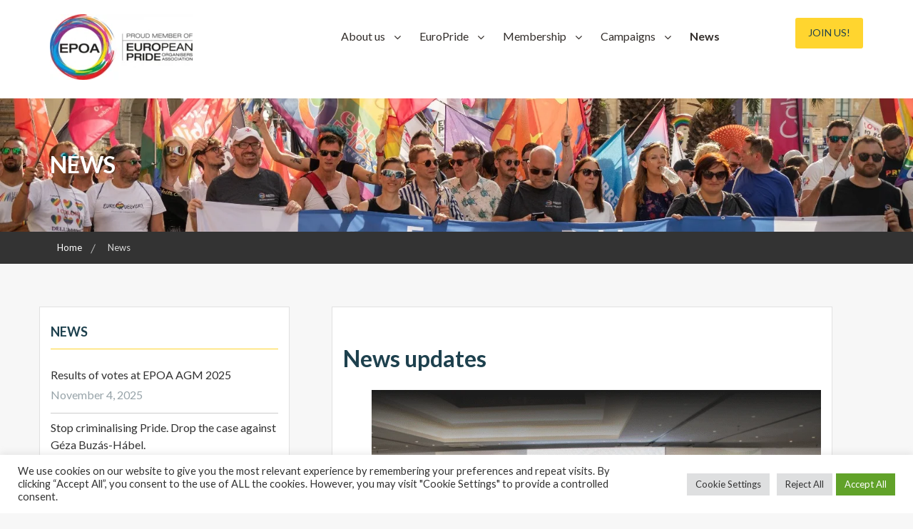

--- FILE ---
content_type: text/html; charset=UTF-8
request_url: https://epoa.eu/news/
body_size: 28375
content:
        <!DOCTYPE html><html lang="en-GB">
    <head>

	        <meta charset="UTF-8">
        <meta name="viewport" content="width=device-width, initial-scale=1">
        <link rel="profile" href="http://gmpg.org/xfn/11">
        <link rel="pingback" href="https://epoa.eu/xmlrpc.php">
    <meta name='robots' content='index, follow, max-image-preview:large, max-snippet:-1, max-video-preview:-1' />

	<!-- This site is optimized with the Yoast SEO plugin v26.8 - https://yoast.com/product/yoast-seo-wordpress/ -->
	<title>News - European Pride Organisers Association</title>
	<link rel="canonical" href="https://epoa.eu/news/" />
	<meta property="og:locale" content="en_GB" />
	<meta property="og:type" content="article" />
	<meta property="og:title" content="News - European Pride Organisers Association" />
	<meta property="og:description" content="News updates" />
	<meta property="og:url" content="https://epoa.eu/news/" />
	<meta property="og:site_name" content="European Pride Organisers Association" />
	<meta property="article:modified_time" content="2024-04-29T14:14:29+00:00" />
	<meta property="og:image" content="https://epoa.eu/wp-content/uploads/2022/02/kyiv.jpeg" />
	<meta property="og:image:width" content="1800" />
	<meta property="og:image:height" content="1200" />
	<meta property="og:image:type" content="image/jpeg" />
	<meta name="twitter:card" content="summary_large_image" />
	<meta name="twitter:label1" content="Estimated reading time" />
	<meta name="twitter:data1" content="1 minute" />
	<script type="application/ld+json" class="yoast-schema-graph">{"@context":"https://schema.org","@graph":[{"@type":"WebPage","@id":"https://epoa.eu/news/","url":"https://epoa.eu/news/","name":"News - European Pride Organisers Association","isPartOf":{"@id":"https://epoa.eu/#website"},"datePublished":"2020-02-18T10:28:23+00:00","dateModified":"2024-04-29T14:14:29+00:00","breadcrumb":{"@id":"https://epoa.eu/news/#breadcrumb"},"inLanguage":"en-GB","potentialAction":[{"@type":"ReadAction","target":["https://epoa.eu/news/"]}]},{"@type":"BreadcrumbList","@id":"https://epoa.eu/news/#breadcrumb","itemListElement":[{"@type":"ListItem","position":1,"name":"Home","item":"https://epoa.eu/"},{"@type":"ListItem","position":2,"name":"News"}]},{"@type":"WebSite","@id":"https://epoa.eu/#website","url":"https://epoa.eu/","name":"European Pride Organisers Association","description":"","publisher":{"@id":"https://epoa.eu/#organization"},"potentialAction":[{"@type":"SearchAction","target":{"@type":"EntryPoint","urlTemplate":"https://epoa.eu/?s={search_term_string}"},"query-input":{"@type":"PropertyValueSpecification","valueRequired":true,"valueName":"search_term_string"}}],"inLanguage":"en-GB"},{"@type":"Organization","@id":"https://epoa.eu/#organization","name":"European Pride Organisers Association","url":"https://epoa.eu/","logo":{"@type":"ImageObject","inLanguage":"en-GB","@id":"https://epoa.eu/#/schema/logo/image/","url":"https://epoa.eu/wp-content/uploads/2022/01/cropped-epoa-member-e1713998922771.png","contentUrl":"https://epoa.eu/wp-content/uploads/2022/01/cropped-epoa-member-e1713998922771.png","width":200,"height":92,"caption":"European Pride Organisers Association"},"image":{"@id":"https://epoa.eu/#/schema/logo/image/"}}]}</script>
	<!-- / Yoast SEO plugin. -->


<link rel='dns-prefetch' href='//fonts.googleapis.com' />
<link rel="alternate" type="application/rss+xml" title="European Pride Organisers Association &raquo; Feed" href="https://epoa.eu/feed/" />
<link rel="alternate" type="text/calendar" title="European Pride Organisers Association &raquo; iCal Feed" href="https://epoa.eu/events/?ical=1" />
<link rel="alternate" title="oEmbed (JSON)" type="application/json+oembed" href="https://epoa.eu/wp-json/oembed/1.0/embed?url=https%3A%2F%2Fepoa.eu%2Fnews%2F" />
<link rel="alternate" title="oEmbed (XML)" type="text/xml+oembed" href="https://epoa.eu/wp-json/oembed/1.0/embed?url=https%3A%2F%2Fepoa.eu%2Fnews%2F&#038;format=xml" />
<style id='wp-img-auto-sizes-contain-inline-css' type='text/css'>
img:is([sizes=auto i],[sizes^="auto," i]){contain-intrinsic-size:3000px 1500px}
/*# sourceURL=wp-img-auto-sizes-contain-inline-css */
</style>

<style id='wp-emoji-styles-inline-css' type='text/css'>

	img.wp-smiley, img.emoji {
		display: inline !important;
		border: none !important;
		box-shadow: none !important;
		height: 1em !important;
		width: 1em !important;
		margin: 0 0.07em !important;
		vertical-align: -0.1em !important;
		background: none !important;
		padding: 0 !important;
	}
/*# sourceURL=wp-emoji-styles-inline-css */
</style>
<link rel='stylesheet' id='wp-block-library-css' href='https://epoa.eu/wp-includes/css/dist/block-library/style.min.css?ver=6.9' type='text/css' media='all' />
<style id='wp-block-latest-posts-inline-css' type='text/css'>
.wp-block-latest-posts{box-sizing:border-box}.wp-block-latest-posts.alignleft{margin-right:2em}.wp-block-latest-posts.alignright{margin-left:2em}.wp-block-latest-posts.wp-block-latest-posts__list{list-style:none}.wp-block-latest-posts.wp-block-latest-posts__list li{clear:both;overflow-wrap:break-word}.wp-block-latest-posts.is-grid{display:flex;flex-wrap:wrap}.wp-block-latest-posts.is-grid li{margin:0 1.25em 1.25em 0;width:100%}@media (min-width:600px){.wp-block-latest-posts.columns-2 li{width:calc(50% - .625em)}.wp-block-latest-posts.columns-2 li:nth-child(2n){margin-right:0}.wp-block-latest-posts.columns-3 li{width:calc(33.33333% - .83333em)}.wp-block-latest-posts.columns-3 li:nth-child(3n){margin-right:0}.wp-block-latest-posts.columns-4 li{width:calc(25% - .9375em)}.wp-block-latest-posts.columns-4 li:nth-child(4n){margin-right:0}.wp-block-latest-posts.columns-5 li{width:calc(20% - 1em)}.wp-block-latest-posts.columns-5 li:nth-child(5n){margin-right:0}.wp-block-latest-posts.columns-6 li{width:calc(16.66667% - 1.04167em)}.wp-block-latest-posts.columns-6 li:nth-child(6n){margin-right:0}}:root :where(.wp-block-latest-posts.is-grid){padding:0}:root :where(.wp-block-latest-posts.wp-block-latest-posts__list){padding-left:0}.wp-block-latest-posts__post-author,.wp-block-latest-posts__post-date{display:block;font-size:.8125em}.wp-block-latest-posts__post-excerpt,.wp-block-latest-posts__post-full-content{margin-bottom:1em;margin-top:.5em}.wp-block-latest-posts__featured-image a{display:inline-block}.wp-block-latest-posts__featured-image img{height:auto;max-width:100%;width:auto}.wp-block-latest-posts__featured-image.alignleft{float:left;margin-right:1em}.wp-block-latest-posts__featured-image.alignright{float:right;margin-left:1em}.wp-block-latest-posts__featured-image.aligncenter{margin-bottom:1em;text-align:center}
/*# sourceURL=https://epoa.eu/wp-includes/blocks/latest-posts/style.min.css */
</style>
<style id='wp-block-group-inline-css' type='text/css'>
.wp-block-group{box-sizing:border-box}:where(.wp-block-group.wp-block-group-is-layout-constrained){position:relative}
/*# sourceURL=https://epoa.eu/wp-includes/blocks/group/style.min.css */
</style>
<style id='wp-block-group-theme-inline-css' type='text/css'>
:where(.wp-block-group.has-background){padding:1.25em 2.375em}
/*# sourceURL=https://epoa.eu/wp-includes/blocks/group/theme.min.css */
</style>
<style id='wp-block-paragraph-inline-css' type='text/css'>
.is-small-text{font-size:.875em}.is-regular-text{font-size:1em}.is-large-text{font-size:2.25em}.is-larger-text{font-size:3em}.has-drop-cap:not(:focus):first-letter{float:left;font-size:8.4em;font-style:normal;font-weight:100;line-height:.68;margin:.05em .1em 0 0;text-transform:uppercase}body.rtl .has-drop-cap:not(:focus):first-letter{float:none;margin-left:.1em}p.has-drop-cap.has-background{overflow:hidden}:root :where(p.has-background){padding:1.25em 2.375em}:where(p.has-text-color:not(.has-link-color)) a{color:inherit}p.has-text-align-left[style*="writing-mode:vertical-lr"],p.has-text-align-right[style*="writing-mode:vertical-rl"]{rotate:180deg}
/*# sourceURL=https://epoa.eu/wp-includes/blocks/paragraph/style.min.css */
</style>
<style id='wp-block-quote-inline-css' type='text/css'>
.wp-block-quote{box-sizing:border-box;overflow-wrap:break-word}.wp-block-quote.is-large:where(:not(.is-style-plain)),.wp-block-quote.is-style-large:where(:not(.is-style-plain)){margin-bottom:1em;padding:0 1em}.wp-block-quote.is-large:where(:not(.is-style-plain)) p,.wp-block-quote.is-style-large:where(:not(.is-style-plain)) p{font-size:1.5em;font-style:italic;line-height:1.6}.wp-block-quote.is-large:where(:not(.is-style-plain)) cite,.wp-block-quote.is-large:where(:not(.is-style-plain)) footer,.wp-block-quote.is-style-large:where(:not(.is-style-plain)) cite,.wp-block-quote.is-style-large:where(:not(.is-style-plain)) footer{font-size:1.125em;text-align:right}.wp-block-quote>cite{display:block}
/*# sourceURL=https://epoa.eu/wp-includes/blocks/quote/style.min.css */
</style>
<style id='wp-block-quote-theme-inline-css' type='text/css'>
.wp-block-quote{border-left:.25em solid;margin:0 0 1.75em;padding-left:1em}.wp-block-quote cite,.wp-block-quote footer{color:currentColor;font-size:.8125em;font-style:normal;position:relative}.wp-block-quote:where(.has-text-align-right){border-left:none;border-right:.25em solid;padding-left:0;padding-right:1em}.wp-block-quote:where(.has-text-align-center){border:none;padding-left:0}.wp-block-quote.is-large,.wp-block-quote.is-style-large,.wp-block-quote:where(.is-style-plain){border:none}
/*# sourceURL=https://epoa.eu/wp-includes/blocks/quote/theme.min.css */
</style>
<link rel='stylesheet' id='wc-blocks-style-css' href='https://epoa.eu/wp-content/plugins/woocommerce/assets/client/blocks/wc-blocks.css?ver=wc-10.4.3' type='text/css' media='all' />
<style id='global-styles-inline-css' type='text/css'>
:root{--wp--preset--aspect-ratio--square: 1;--wp--preset--aspect-ratio--4-3: 4/3;--wp--preset--aspect-ratio--3-4: 3/4;--wp--preset--aspect-ratio--3-2: 3/2;--wp--preset--aspect-ratio--2-3: 2/3;--wp--preset--aspect-ratio--16-9: 16/9;--wp--preset--aspect-ratio--9-16: 9/16;--wp--preset--color--black: #000000;--wp--preset--color--cyan-bluish-gray: #abb8c3;--wp--preset--color--white: #ffffff;--wp--preset--color--pale-pink: #f78da7;--wp--preset--color--vivid-red: #cf2e2e;--wp--preset--color--luminous-vivid-orange: #ff6900;--wp--preset--color--luminous-vivid-amber: #fcb900;--wp--preset--color--light-green-cyan: #7bdcb5;--wp--preset--color--vivid-green-cyan: #00d084;--wp--preset--color--pale-cyan-blue: #8ed1fc;--wp--preset--color--vivid-cyan-blue: #0693e3;--wp--preset--color--vivid-purple: #9b51e0;--wp--preset--gradient--vivid-cyan-blue-to-vivid-purple: linear-gradient(135deg,rgb(6,147,227) 0%,rgb(155,81,224) 100%);--wp--preset--gradient--light-green-cyan-to-vivid-green-cyan: linear-gradient(135deg,rgb(122,220,180) 0%,rgb(0,208,130) 100%);--wp--preset--gradient--luminous-vivid-amber-to-luminous-vivid-orange: linear-gradient(135deg,rgb(252,185,0) 0%,rgb(255,105,0) 100%);--wp--preset--gradient--luminous-vivid-orange-to-vivid-red: linear-gradient(135deg,rgb(255,105,0) 0%,rgb(207,46,46) 100%);--wp--preset--gradient--very-light-gray-to-cyan-bluish-gray: linear-gradient(135deg,rgb(238,238,238) 0%,rgb(169,184,195) 100%);--wp--preset--gradient--cool-to-warm-spectrum: linear-gradient(135deg,rgb(74,234,220) 0%,rgb(151,120,209) 20%,rgb(207,42,186) 40%,rgb(238,44,130) 60%,rgb(251,105,98) 80%,rgb(254,248,76) 100%);--wp--preset--gradient--blush-light-purple: linear-gradient(135deg,rgb(255,206,236) 0%,rgb(152,150,240) 100%);--wp--preset--gradient--blush-bordeaux: linear-gradient(135deg,rgb(254,205,165) 0%,rgb(254,45,45) 50%,rgb(107,0,62) 100%);--wp--preset--gradient--luminous-dusk: linear-gradient(135deg,rgb(255,203,112) 0%,rgb(199,81,192) 50%,rgb(65,88,208) 100%);--wp--preset--gradient--pale-ocean: linear-gradient(135deg,rgb(255,245,203) 0%,rgb(182,227,212) 50%,rgb(51,167,181) 100%);--wp--preset--gradient--electric-grass: linear-gradient(135deg,rgb(202,248,128) 0%,rgb(113,206,126) 100%);--wp--preset--gradient--midnight: linear-gradient(135deg,rgb(2,3,129) 0%,rgb(40,116,252) 100%);--wp--preset--font-size--small: 13px;--wp--preset--font-size--medium: 20px;--wp--preset--font-size--large: 36px;--wp--preset--font-size--x-large: 42px;--wp--preset--spacing--20: 0.44rem;--wp--preset--spacing--30: 0.67rem;--wp--preset--spacing--40: 1rem;--wp--preset--spacing--50: 1.5rem;--wp--preset--spacing--60: 2.25rem;--wp--preset--spacing--70: 3.38rem;--wp--preset--spacing--80: 5.06rem;--wp--preset--shadow--natural: 6px 6px 9px rgba(0, 0, 0, 0.2);--wp--preset--shadow--deep: 12px 12px 50px rgba(0, 0, 0, 0.4);--wp--preset--shadow--sharp: 6px 6px 0px rgba(0, 0, 0, 0.2);--wp--preset--shadow--outlined: 6px 6px 0px -3px rgb(255, 255, 255), 6px 6px rgb(0, 0, 0);--wp--preset--shadow--crisp: 6px 6px 0px rgb(0, 0, 0);}:where(.is-layout-flex){gap: 0.5em;}:where(.is-layout-grid){gap: 0.5em;}body .is-layout-flex{display: flex;}.is-layout-flex{flex-wrap: wrap;align-items: center;}.is-layout-flex > :is(*, div){margin: 0;}body .is-layout-grid{display: grid;}.is-layout-grid > :is(*, div){margin: 0;}:where(.wp-block-columns.is-layout-flex){gap: 2em;}:where(.wp-block-columns.is-layout-grid){gap: 2em;}:where(.wp-block-post-template.is-layout-flex){gap: 1.25em;}:where(.wp-block-post-template.is-layout-grid){gap: 1.25em;}.has-black-color{color: var(--wp--preset--color--black) !important;}.has-cyan-bluish-gray-color{color: var(--wp--preset--color--cyan-bluish-gray) !important;}.has-white-color{color: var(--wp--preset--color--white) !important;}.has-pale-pink-color{color: var(--wp--preset--color--pale-pink) !important;}.has-vivid-red-color{color: var(--wp--preset--color--vivid-red) !important;}.has-luminous-vivid-orange-color{color: var(--wp--preset--color--luminous-vivid-orange) !important;}.has-luminous-vivid-amber-color{color: var(--wp--preset--color--luminous-vivid-amber) !important;}.has-light-green-cyan-color{color: var(--wp--preset--color--light-green-cyan) !important;}.has-vivid-green-cyan-color{color: var(--wp--preset--color--vivid-green-cyan) !important;}.has-pale-cyan-blue-color{color: var(--wp--preset--color--pale-cyan-blue) !important;}.has-vivid-cyan-blue-color{color: var(--wp--preset--color--vivid-cyan-blue) !important;}.has-vivid-purple-color{color: var(--wp--preset--color--vivid-purple) !important;}.has-black-background-color{background-color: var(--wp--preset--color--black) !important;}.has-cyan-bluish-gray-background-color{background-color: var(--wp--preset--color--cyan-bluish-gray) !important;}.has-white-background-color{background-color: var(--wp--preset--color--white) !important;}.has-pale-pink-background-color{background-color: var(--wp--preset--color--pale-pink) !important;}.has-vivid-red-background-color{background-color: var(--wp--preset--color--vivid-red) !important;}.has-luminous-vivid-orange-background-color{background-color: var(--wp--preset--color--luminous-vivid-orange) !important;}.has-luminous-vivid-amber-background-color{background-color: var(--wp--preset--color--luminous-vivid-amber) !important;}.has-light-green-cyan-background-color{background-color: var(--wp--preset--color--light-green-cyan) !important;}.has-vivid-green-cyan-background-color{background-color: var(--wp--preset--color--vivid-green-cyan) !important;}.has-pale-cyan-blue-background-color{background-color: var(--wp--preset--color--pale-cyan-blue) !important;}.has-vivid-cyan-blue-background-color{background-color: var(--wp--preset--color--vivid-cyan-blue) !important;}.has-vivid-purple-background-color{background-color: var(--wp--preset--color--vivid-purple) !important;}.has-black-border-color{border-color: var(--wp--preset--color--black) !important;}.has-cyan-bluish-gray-border-color{border-color: var(--wp--preset--color--cyan-bluish-gray) !important;}.has-white-border-color{border-color: var(--wp--preset--color--white) !important;}.has-pale-pink-border-color{border-color: var(--wp--preset--color--pale-pink) !important;}.has-vivid-red-border-color{border-color: var(--wp--preset--color--vivid-red) !important;}.has-luminous-vivid-orange-border-color{border-color: var(--wp--preset--color--luminous-vivid-orange) !important;}.has-luminous-vivid-amber-border-color{border-color: var(--wp--preset--color--luminous-vivid-amber) !important;}.has-light-green-cyan-border-color{border-color: var(--wp--preset--color--light-green-cyan) !important;}.has-vivid-green-cyan-border-color{border-color: var(--wp--preset--color--vivid-green-cyan) !important;}.has-pale-cyan-blue-border-color{border-color: var(--wp--preset--color--pale-cyan-blue) !important;}.has-vivid-cyan-blue-border-color{border-color: var(--wp--preset--color--vivid-cyan-blue) !important;}.has-vivid-purple-border-color{border-color: var(--wp--preset--color--vivid-purple) !important;}.has-vivid-cyan-blue-to-vivid-purple-gradient-background{background: var(--wp--preset--gradient--vivid-cyan-blue-to-vivid-purple) !important;}.has-light-green-cyan-to-vivid-green-cyan-gradient-background{background: var(--wp--preset--gradient--light-green-cyan-to-vivid-green-cyan) !important;}.has-luminous-vivid-amber-to-luminous-vivid-orange-gradient-background{background: var(--wp--preset--gradient--luminous-vivid-amber-to-luminous-vivid-orange) !important;}.has-luminous-vivid-orange-to-vivid-red-gradient-background{background: var(--wp--preset--gradient--luminous-vivid-orange-to-vivid-red) !important;}.has-very-light-gray-to-cyan-bluish-gray-gradient-background{background: var(--wp--preset--gradient--very-light-gray-to-cyan-bluish-gray) !important;}.has-cool-to-warm-spectrum-gradient-background{background: var(--wp--preset--gradient--cool-to-warm-spectrum) !important;}.has-blush-light-purple-gradient-background{background: var(--wp--preset--gradient--blush-light-purple) !important;}.has-blush-bordeaux-gradient-background{background: var(--wp--preset--gradient--blush-bordeaux) !important;}.has-luminous-dusk-gradient-background{background: var(--wp--preset--gradient--luminous-dusk) !important;}.has-pale-ocean-gradient-background{background: var(--wp--preset--gradient--pale-ocean) !important;}.has-electric-grass-gradient-background{background: var(--wp--preset--gradient--electric-grass) !important;}.has-midnight-gradient-background{background: var(--wp--preset--gradient--midnight) !important;}.has-small-font-size{font-size: var(--wp--preset--font-size--small) !important;}.has-medium-font-size{font-size: var(--wp--preset--font-size--medium) !important;}.has-large-font-size{font-size: var(--wp--preset--font-size--large) !important;}.has-x-large-font-size{font-size: var(--wp--preset--font-size--x-large) !important;}
/*# sourceURL=global-styles-inline-css */
</style>

<style id='classic-theme-styles-inline-css' type='text/css'>
/*! This file is auto-generated */
.wp-block-button__link{color:#fff;background-color:#32373c;border-radius:9999px;box-shadow:none;text-decoration:none;padding:calc(.667em + 2px) calc(1.333em + 2px);font-size:1.125em}.wp-block-file__button{background:#32373c;color:#fff;text-decoration:none}
/*# sourceURL=/wp-includes/css/classic-themes.min.css */
</style>
<link rel='stylesheet' id='font-awesome-css' href='https://epoa.eu/wp-content/plugins/rise-blocks/vendors/font-awesome/css/font-awesome.min.css?ver=4.7.0' type='text/css' media='all' />
<link rel='stylesheet' id='rise-blocks-style-css-css' href='https://epoa.eu/wp-content/plugins/rise-blocks/styles/style.css?ver=3.7' type='text/css' media='all' />
<link rel='stylesheet' id='cookie-law-info-css' href='https://epoa.eu/wp-content/plugins/cookie-law-info/legacy/public/css/cookie-law-info-public.css?ver=3.4.0' type='text/css' media='all' />
<link rel='stylesheet' id='cookie-law-info-gdpr-css' href='https://epoa.eu/wp-content/plugins/cookie-law-info/legacy/public/css/cookie-law-info-gdpr.css?ver=3.4.0' type='text/css' media='all' />
<link rel='stylesheet' id='woocommerce-layout-css' href='https://epoa.eu/wp-content/plugins/woocommerce/assets/css/woocommerce-layout.css?ver=10.4.3' type='text/css' media='all' />
<link rel='stylesheet' id='woocommerce-smallscreen-css' href='https://epoa.eu/wp-content/plugins/woocommerce/assets/css/woocommerce-smallscreen.css?ver=10.4.3' type='text/css' media='only screen and (max-width: 768px)' />
<link rel='stylesheet' id='woocommerce-general-css' href='https://epoa.eu/wp-content/plugins/woocommerce/assets/css/woocommerce.css?ver=10.4.3' type='text/css' media='all' />
<style id='woocommerce-inline-inline-css' type='text/css'>
.woocommerce form .form-row .required { visibility: visible; }
/*# sourceURL=woocommerce-inline-inline-css */
</style>
<link rel='stylesheet' id='wpa-style-css' href='https://epoa.eu/wp-content/plugins/wp-accessibility/css/wpa-style.css?ver=2.3.1' type='text/css' media='all' />
<style id='wpa-style-inline-css' type='text/css'>
:root { --admin-bar-top : 7px; }
/*# sourceURL=wpa-style-inline-css */
</style>
<link rel='stylesheet' id='cff-css' href='https://epoa.eu/wp-content/plugins/custom-facebook-feed/assets/css/cff-style.min.css?ver=4.3.4' type='text/css' media='all' />
<link rel='stylesheet' id='sb-font-awesome-css' href='https://epoa.eu/wp-content/plugins/custom-facebook-feed/assets/css/font-awesome.min.css?ver=4.7.0' type='text/css' media='all' />
<link rel='stylesheet' id='wow-animate-css-css' href='https://epoa.eu/wp-content/themes/charitize/assets/frameworks/wow/css/animate.min.css?ver=3.4.0' type='text/css' media='all' />
<link rel='stylesheet' id='slick-css-css' href='https://epoa.eu/wp-content/themes/charitize/assets/frameworks/slick/slick.css?ver=3.4.0' type='text/css' media='all' />
<link rel='stylesheet' id='charitize-style-css' href='https://epoa.eu/wp-content/themes/charitize/style.css?ver=6.9' type='text/css' media='all' />
<link rel='stylesheet' id='charitize-google-fonts-css' href='https://fonts.googleapis.com/css?family=Lato%3A400%2C300%2C400italic%2C900%2C700%7CLato%3A400%2C300%2C400italic%2C900%2C700&#038;ver=6.9' type='text/css' media='all' />
<link rel='stylesheet' id='widget-css' href='https://epoa.eu/wp-content/themes/charitize/inc/widget/assets/widget.css?ver=6.9' type='text/css' media='all' />
<link rel='stylesheet' id='tablepress-default-css' href='https://epoa.eu/wp-content/plugins/tablepress/css/build/default.css?ver=3.2.6' type='text/css' media='all' />
<link rel='stylesheet' id='rhc-print-css-css' href='https://epoa.eu/wp-content/plugins/calendarize-it/css/print.css?ver=1.0.2' type='text/css' media='all' />
<link rel='stylesheet' id='calendarizeit-css' href='https://epoa.eu/wp-content/plugins/calendarize-it/css/frontend.min.css?ver=4.0.8.6' type='text/css' media='all' />
<link rel='stylesheet' id='rhc-last-minue-css' href='https://epoa.eu/wp-content/plugins/calendarize-it/css/last_minute_fixes.css?ver=1.1.1' type='text/css' media='all' />
<link rel='stylesheet' id='google-grid-gallery-css' href='https://epoa.eu/wp-content/uploads/calendarize-it/calendarize-it-event-grid-view/includes/css/component.css?ver=1.0.0.2' type='text/css' media='all' />
<link rel='stylesheet' id='animonscroll-css' href='https://epoa.eu/wp-content/uploads/calendarize-it/calendarize-it-event-grid-view/includes/css/animonscroll.css?ver=1.0.0.2' type='text/css' media='all' />
<link rel='stylesheet' id='debug-css' href='https://epoa.eu/wp-content/uploads/calendarize-it/calendarize-it-event-grid-view/includes/css/debug.css?ver=1.0.0.1' type='text/css' media='all' />
<link rel='stylesheet' id='rise-blocks-fonts-css' href='//fonts.googleapis.com/css?family=Lato:300,400,700,900&#038;display=swap' type='text/css' media='all' />
<link rel='stylesheet' id='wp-block-heading-css' href='https://epoa.eu/wp-includes/blocks/heading/style.min.css?ver=6.9' type='text/css' media='all' />
<script type="text/javascript" src="https://epoa.eu/wp-includes/js/jquery/jquery.min.js?ver=3.7.1" id="jquery-core-js"></script>
<script type="text/javascript" src="https://epoa.eu/wp-includes/js/jquery/jquery-migrate.min.js?ver=3.4.1" id="jquery-migrate-js"></script>
<script type="text/javascript" id="cookie-law-info-js-extra">
/* <![CDATA[ */
var Cli_Data = {"nn_cookie_ids":[],"cookielist":[],"non_necessary_cookies":[],"ccpaEnabled":"","ccpaRegionBased":"","ccpaBarEnabled":"","strictlyEnabled":["necessary","obligatoire"],"ccpaType":"gdpr","js_blocking":"1","custom_integration":"","triggerDomRefresh":"","secure_cookies":""};
var cli_cookiebar_settings = {"animate_speed_hide":"500","animate_speed_show":"500","background":"#FFF","border":"#b1a6a6c2","border_on":"","button_1_button_colour":"#61a229","button_1_button_hover":"#4e8221","button_1_link_colour":"#fff","button_1_as_button":"1","button_1_new_win":"","button_2_button_colour":"#333","button_2_button_hover":"#292929","button_2_link_colour":"#444","button_2_as_button":"","button_2_hidebar":"","button_3_button_colour":"#dedfe0","button_3_button_hover":"#b2b2b3","button_3_link_colour":"#333333","button_3_as_button":"1","button_3_new_win":"","button_4_button_colour":"#dedfe0","button_4_button_hover":"#b2b2b3","button_4_link_colour":"#333333","button_4_as_button":"1","button_7_button_colour":"#61a229","button_7_button_hover":"#4e8221","button_7_link_colour":"#fff","button_7_as_button":"1","button_7_new_win":"","font_family":"inherit","header_fix":"","notify_animate_hide":"1","notify_animate_show":"","notify_div_id":"#cookie-law-info-bar","notify_position_horizontal":"right","notify_position_vertical":"bottom","scroll_close":"","scroll_close_reload":"","accept_close_reload":"","reject_close_reload":"","showagain_tab":"","showagain_background":"#fff","showagain_border":"#000","showagain_div_id":"#cookie-law-info-again","showagain_x_position":"100px","text":"#333333","show_once_yn":"1","show_once":"5000","logging_on":"","as_popup":"","popup_overlay":"1","bar_heading_text":"","cookie_bar_as":"banner","popup_showagain_position":"bottom-right","widget_position":"left"};
var log_object = {"ajax_url":"https://epoa.eu/wp-admin/admin-ajax.php"};
//# sourceURL=cookie-law-info-js-extra
/* ]]> */
</script>
<script type="text/javascript" src="https://epoa.eu/wp-content/plugins/cookie-law-info/legacy/public/js/cookie-law-info-public.js?ver=3.4.0" id="cookie-law-info-js"></script>
<script type="text/javascript" src="https://epoa.eu/wp-content/plugins/woocommerce/assets/js/jquery-blockui/jquery.blockUI.min.js?ver=2.7.0-wc.10.4.3" id="wc-jquery-blockui-js" defer="defer" data-wp-strategy="defer"></script>
<script type="text/javascript" id="wc-add-to-cart-js-extra">
/* <![CDATA[ */
var wc_add_to_cart_params = {"ajax_url":"/wp-admin/admin-ajax.php","wc_ajax_url":"/?wc-ajax=%%endpoint%%","i18n_view_cart":"View basket","cart_url":"https://epoa.eu/basket/","is_cart":"","cart_redirect_after_add":"no"};
//# sourceURL=wc-add-to-cart-js-extra
/* ]]> */
</script>
<script type="text/javascript" src="https://epoa.eu/wp-content/plugins/woocommerce/assets/js/frontend/add-to-cart.min.js?ver=10.4.3" id="wc-add-to-cart-js" defer="defer" data-wp-strategy="defer"></script>
<script type="text/javascript" src="https://epoa.eu/wp-content/plugins/woocommerce/assets/js/js-cookie/js.cookie.min.js?ver=2.1.4-wc.10.4.3" id="wc-js-cookie-js" defer="defer" data-wp-strategy="defer"></script>
<script type="text/javascript" id="woocommerce-js-extra">
/* <![CDATA[ */
var woocommerce_params = {"ajax_url":"/wp-admin/admin-ajax.php","wc_ajax_url":"/?wc-ajax=%%endpoint%%","i18n_password_show":"Show password","i18n_password_hide":"Hide password"};
//# sourceURL=woocommerce-js-extra
/* ]]> */
</script>
<script type="text/javascript" src="https://epoa.eu/wp-content/plugins/woocommerce/assets/js/frontend/woocommerce.min.js?ver=10.4.3" id="woocommerce-js" defer="defer" data-wp-strategy="defer"></script>
<script type="text/javascript" src="https://epoa.eu/wp-content/plugins/calendarize-it/js/bootstrap.min.js?ver=3.0.0" id="bootstrap-js"></script>
<script type="text/javascript" src="https://epoa.eu/wp-content/plugins/calendarize-it/js/bootstrap-select.js?ver=1.0.2" id="bootstrap-select-js"></script>
<script type="text/javascript" src="https://epoa.eu/wp-content/plugins/calendarize-it/js/moment.js?ver=2.29.1" id="rhc-moment-js"></script>
<script type="text/javascript" src="https://epoa.eu/wp-includes/js/jquery/ui/core.min.js?ver=1.13.3" id="jquery-ui-core-js"></script>
<script type="text/javascript" src="https://epoa.eu/wp-includes/js/jquery/ui/accordion.min.js?ver=1.13.3" id="jquery-ui-accordion-js"></script>
<script type="text/javascript" src="https://epoa.eu/wp-includes/js/jquery/ui/mouse.min.js?ver=1.13.3" id="jquery-ui-mouse-js"></script>
<script type="text/javascript" src="https://epoa.eu/wp-includes/js/jquery/ui/slider.min.js?ver=1.13.3" id="jquery-ui-slider-js"></script>
<script type="text/javascript" src="https://epoa.eu/wp-includes/js/jquery/ui/resizable.min.js?ver=1.13.3" id="jquery-ui-resizable-js"></script>
<script type="text/javascript" src="https://epoa.eu/wp-includes/js/jquery/ui/draggable.min.js?ver=1.13.3" id="jquery-ui-draggable-js"></script>
<script type="text/javascript" src="https://epoa.eu/wp-includes/js/jquery/ui/controlgroup.min.js?ver=1.13.3" id="jquery-ui-controlgroup-js"></script>
<script type="text/javascript" src="https://epoa.eu/wp-includes/js/jquery/ui/checkboxradio.min.js?ver=1.13.3" id="jquery-ui-checkboxradio-js"></script>
<script type="text/javascript" src="https://epoa.eu/wp-includes/js/jquery/ui/button.min.js?ver=1.13.3" id="jquery-ui-button-js"></script>
<script type="text/javascript" src="https://epoa.eu/wp-includes/js/jquery/ui/dialog.min.js?ver=1.13.3" id="jquery-ui-dialog-js"></script>
<script type="text/javascript" src="https://epoa.eu/wp-includes/js/jquery/ui/tabs.min.js?ver=1.13.3" id="jquery-ui-tabs-js"></script>
<script type="text/javascript" src="https://epoa.eu/wp-includes/js/jquery/ui/sortable.min.js?ver=1.13.3" id="jquery-ui-sortable-js"></script>
<script type="text/javascript" src="https://epoa.eu/wp-includes/js/jquery/ui/droppable.min.js?ver=1.13.3" id="jquery-ui-droppable-js"></script>
<script type="text/javascript" src="https://epoa.eu/wp-includes/js/jquery/ui/datepicker.min.js?ver=1.13.3" id="jquery-ui-datepicker-js"></script>
<script type="text/javascript" id="jquery-ui-datepicker-js-after">
/* <![CDATA[ */
jQuery(function(jQuery){jQuery.datepicker.setDefaults({"closeText":"Close","currentText":"Today","monthNames":["January","February","March","April","May","June","July","August","September","October","November","December"],"monthNamesShort":["Jan","Feb","Mar","Apr","May","Jun","Jul","Aug","Sep","Oct","Nov","Dec"],"nextText":"Next","prevText":"Previous","dayNames":["Sunday","Monday","Tuesday","Wednesday","Thursday","Friday","Saturday"],"dayNamesShort":["Sun","Mon","Tue","Wed","Thu","Fri","Sat"],"dayNamesMin":["S","M","T","W","T","F","S"],"dateFormat":"MM d, yy","firstDay":1,"isRTL":false});});
//# sourceURL=jquery-ui-datepicker-js-after
/* ]]> */
</script>
<script type="text/javascript" src="https://epoa.eu/wp-includes/js/jquery/ui/menu.min.js?ver=1.13.3" id="jquery-ui-menu-js"></script>
<script type="text/javascript" src="https://epoa.eu/wp-includes/js/dist/dom-ready.min.js?ver=f77871ff7694fffea381" id="wp-dom-ready-js"></script>
<script type="text/javascript" src="https://epoa.eu/wp-includes/js/dist/hooks.min.js?ver=dd5603f07f9220ed27f1" id="wp-hooks-js"></script>
<script type="text/javascript" src="https://epoa.eu/wp-includes/js/dist/i18n.min.js?ver=c26c3dc7bed366793375" id="wp-i18n-js"></script>
<script type="text/javascript" id="wp-i18n-js-after">
/* <![CDATA[ */
wp.i18n.setLocaleData( { 'text direction\u0004ltr': [ 'ltr' ] } );
//# sourceURL=wp-i18n-js-after
/* ]]> */
</script>
<script type="text/javascript" id="wp-a11y-js-translations">
/* <![CDATA[ */
( function( domain, translations ) {
	var localeData = translations.locale_data[ domain ] || translations.locale_data.messages;
	localeData[""].domain = domain;
	wp.i18n.setLocaleData( localeData, domain );
} )( "default", {"translation-revision-date":"2025-11-13 00:57:08+0000","generator":"GlotPress\/4.0.3","domain":"messages","locale_data":{"messages":{"":{"domain":"messages","plural-forms":"nplurals=2; plural=n != 1;","lang":"en_GB"},"Notifications":["Notifications"]}},"comment":{"reference":"wp-includes\/js\/dist\/a11y.js"}} );
//# sourceURL=wp-a11y-js-translations
/* ]]> */
</script>
<script type="text/javascript" src="https://epoa.eu/wp-includes/js/dist/a11y.min.js?ver=cb460b4676c94bd228ed" id="wp-a11y-js"></script>
<script type="text/javascript" src="https://epoa.eu/wp-includes/js/jquery/ui/autocomplete.min.js?ver=1.13.3" id="jquery-ui-autocomplete-js"></script>
<script type="text/javascript" src="https://epoa.eu/wp-content/plugins/calendarize-it/js/deprecated.js?ver=bundled-jquery-ui" id="jquery-ui-wp-js"></script>
<script type="text/javascript" id="calendarize-js-extra">
/* <![CDATA[ */
var RHC = {"ajaxurl":"https://epoa.eu/","mobile_width":"480","last_modified":"e2a914d1b7d9e6783f5676ce0a168914","tooltip_details":[],"visibility_check":"","gmt_offset":"0","disable_event_link":"0","rhc_options":{}};
//# sourceURL=calendarize-js-extra
/* ]]> */
</script>
<script type="text/javascript" src="https://epoa.eu/wp-content/plugins/calendarize-it/js/frontend.min.js?ver=5.0.1.6" id="calendarize-js"></script>
<script type="text/javascript" src="https://maps.google.com/maps/api/js?libraries=places&amp;key=AIzaSyA__s5WiFxdXr7_2PDuUa8gv_usZ-YGAt8&amp;ver=3.0" id="google-api3-js"></script>
<script type="text/javascript" src="https://epoa.eu/wp-content/plugins/calendarize-it/js/rhc_gmap3.js?ver=1.0.1" id="rhc_gmap3-js"></script>
<script type="text/javascript" src="https://epoa.eu/wp-includes/js/imagesloaded.min.js?ver=5.0.0" id="imagesloaded-js"></script>
<script type="text/javascript" src="https://epoa.eu/wp-includes/js/masonry.min.js?ver=4.2.2" id="masonry-js"></script>
<script type="text/javascript" src="https://epoa.eu/wp-content/uploads/calendarize-it/calendarize-it-event-grid-view/includes/js/classie.js?ver=1.0.0" id="classie-js"></script>
<script type="text/javascript" src="https://epoa.eu/wp-content/uploads/calendarize-it/calendarize-it-event-grid-view/includes/js/modernizr.custom.full.js?ver=2.8.2" id="rhg-modernizr-js"></script>
<script type="text/javascript" src="https://epoa.eu/wp-content/uploads/calendarize-it/calendarize-it-event-grid-view/includes/js/cbpGridGallery.js?ver=1.0.1.0" id="cbpGridGallery-js"></script>
<script type="text/javascript" src="https://epoa.eu/wp-content/uploads/calendarize-it/calendarize-it-event-grid-view/includes/js/rhg_frontend.js?ver=1.0.1.3" id="rhg-js"></script>
<script type="text/javascript" src="https://epoa.eu/wp-content/uploads/calendarize-it/calendarize-it-event-grid-view/includes/js/jquery.TouchSwipe.js?ver=1.6.6" id="jquery-touchswipe-js"></script>
<script type="text/javascript" src="https://epoa.eu/wp-content/uploads/calendarize-it/calendarize-it-event-grid-view/includes/js/rhc_google_grid_view.js?ver=1.1.2.6" id="rhc-grid-view-js"></script>
<link rel="https://api.w.org/" href="https://epoa.eu/wp-json/" /><link rel="alternate" title="JSON" type="application/json" href="https://epoa.eu/wp-json/wp/v2/pages/46" /><link rel="EditURI" type="application/rsd+xml" title="RSD" href="https://epoa.eu/xmlrpc.php?rsd" />
<meta name="generator" content="WordPress 6.9" />
<meta name="generator" content="WooCommerce 10.4.3" />
<link rel='shortlink' href='https://epoa.eu/?p=46' />
		<!-- Custom Logo: hide header text -->
		<style id="custom-logo-css" type="text/css">
			.site-title, .site-description {
				position: absolute;
				clip-path: inset(50%);
			}
		</style>
		<meta name="tec-api-version" content="v1"><meta name="tec-api-origin" content="https://epoa.eu"><link rel="alternate" href="https://epoa.eu/wp-json/tribe/events/v1/" />        <style type="text/css">
        /*=====COLOR OPTION=====*/

        /*Color*/
        /*----------------------------------*/
                  .main-navigation a, .main-navigation a:visited{
            color: #332e2b          }
                  /*Primary color option*/
                  /*Link color option*/
          .contact-widget ul li a,
          .contact-widget ul li a i,
          .posted-on a,
          .cat-links a,
          .tags-links a,
          .author a,
          .comments-link a,
          .edit-link a,
          .nav-links .nav-previous a,
          .nav-links .nav-next a,
          .search-form .search-submit,
          .widget li a,

          .contact-widget ul li a:active,
          .contact-widget ul li a:active i,
          .posted-on a:active,
          .cat-links a:active,
          .tags-links a:active,
          .author a:active,
          .comments-link a:active,
          .edit-link a:active,
          .nav-links .nav-previous a:active,
          .nav-links .nav-next a:active,
          .search-form .search-submit:active,
          .widget li a:active{
                color: #313131;/*#332e2b*/

          }

          
        .wrapper-slider .slide-item .slider-title a,
        .wrapper-slider .slide-item,
        .page-inner-title .taxonomy-description,
        .page-inner-title .entry-header .entry-title,
        .page-inner-title,
        .page-inner-title .page-title,
        .main-navigation ul ul a,
        .main-navigation ul ul a:visited {
           color: #fff;/*#fff*/
        }
        @media screen and (max-width: 1199px){
        .main-navigation ul li a,
        .main-navigation ul li a:visited {
            color: #fff;/*#fff*/
            }
        }
                    .site-header .site-title a,
            .site-header .site-description{
                color: #332e2b; /*#332e2b*/
           }

         
          .site-header .site-title a,
          .site-header .site-description {
                font-family: "Lato";/*"Lato"*/
            }
         
            h1, h2, h3, h4, h5, h6, h1 a, h2 a, h3 a, h4 a, h5 a, h6 a {
                font-family: "Lato";/*"Lato"*/
            }
                    .page-inner-title{
                background-image: url(https://epoa.eu/wp-content/uploads/2023/09/WhatsApp-Image-2023-09-16-at-18.49.01.jpeg);
                }
                
        </style>
    	<noscript><style>.woocommerce-product-gallery{ opacity: 1 !important; }</style></noscript>
	<link rel="icon" href="https://epoa.eu/wp-content/uploads/2020/02/cropped-favicon-32x32.png" sizes="32x32" />
<link rel="icon" href="https://epoa.eu/wp-content/uploads/2020/02/cropped-favicon-192x192.png" sizes="192x192" />
<link rel="apple-touch-icon" href="https://epoa.eu/wp-content/uploads/2020/02/cropped-favicon-180x180.png" />
<meta name="msapplication-TileImage" content="https://epoa.eu/wp-content/uploads/2020/02/cropped-favicon-270x270.png" />
            <style type="text/css" media="all" id="rise-blocks-block-styles">
                
                @media (max-width: 991px) {
                                    }

                @media (max-width: 767px) {
                                    }
            </style>
                            <script>
                    jQuery( document ).ready(function(){
                                            });
                </script>
                <meta property="og:title" content="News" />
<meta property="og:description" content="" />

<link rel='stylesheet' id='wc-stripe-blocks-checkout-style-css' href='https://epoa.eu/wp-content/plugins/woocommerce-gateway-stripe/build/upe-blocks.css?ver=5149cca93b0373758856' type='text/css' media='all' />
<link rel='stylesheet' id='cookie-law-info-table-css' href='https://epoa.eu/wp-content/plugins/cookie-law-info/legacy/public/css/cookie-law-info-table.css?ver=3.4.0' type='text/css' media='all' />
</head>

<body class="wp-singular page-template-default page page-id-46 wp-custom-logo wp-embed-responsive wp-theme-charitize theme-charitize woocommerce-no-js tribe-no-js evision-left-sidebar group-blog">


        <div id="page" class="hfeed site">
                <section id="wraploader" class="wraploader">
            <div id="loader" class="loader-outer">
              <svg id="wrapcircle" version="1.1" xmlns="http://www.w3.org/2000/svg" xmlns:xlink="http://www.w3.org/1999/xlink" x="0px" y="0px" width="71.333px" height="12.667px" viewBox="0 0 71.333 12.667" enable-background="new 0 0 71.333 12.667" xml:space="preserve">
              <circle fill="#FFFFFF" cx="5" cy="6.727" r="5" id="firstcircle"></circle>
              <circle fill="#FFFFFF" cx="20" cy="6.487" r="5" id="secondcircle"></circle>
              <circle fill="#FFFFFF" cx="35" cy="6.487" r="5" id="thirthcircle"></circle>
              <circle fill="#FFFFFF" cx="50" cy="6.487" r="5" id="forthcircle"></circle>
              <circle fill="#FFFFFF" cx="65" cy="6.487" r="5" id="fifthcircle"></circle>
              </svg>
            </div>
            </section>
        
                <a class="skip-link screen-reader-text" href="#content">Skip to content</a>
                <div class="wrapper header-wrapper">
                <header id="masthead" class="site-header" role="banner">
                    <div class="container">
                        <div class="row">
                            <div class="col-xs-12 col-sm-6 col-md-4">
                                <div class="site-branding">
                                    <a href="https://epoa.eu/" class="custom-logo-link" rel="home"><img width="200" height="92" src="https://epoa.eu/wp-content/uploads/2022/01/cropped-epoa-member-e1713998922771.png" class="custom-logo" alt="Logo of EPOA, showcasing &#039;Proud member of EPOA&#039; for member organisations" decoding="async" /></a>                                            <p class="site-title"><a href="https://epoa.eu/" rel="home">European Pride Organisers Association</a></p>
                                                                        </div>
                            </div>
                            <div class="col-xs-12 col-sm-6 col-md-8">
                                <div class="row">
                                    <div class="nav-holder">
                                        <div class="col-xs-9 mb-device go-left">
                                            <button id="menu-toggle" class="menu-toggle" aria-controls="primary-menu" aria-expanded="false"><span class="fa fa-bars"></span></button>
                                            <div id="site-header-menu" class="site-header-menu">
                                                <nav id="site-navigation" class="main-navigation" role="navigation" aria-label="Primary Menu">
                                                    <div class="menu-main-container"><ul id="primary-menu" class="primary-menu"><li id="menu-item-54" class="menu-item menu-item-type-post_type menu-item-object-page menu-item-has-children menu-item-54"><a href="https://epoa.eu/about-us/">About us</a>
<ul class="sub-menu">
	<li id="menu-item-2901" class="menu-item menu-item-type-post_type menu-item-object-page menu-item-2901"><a href="https://epoa.eu/about-us/agm/">Annual General Meeting</a></li>
	<li id="menu-item-3551" class="menu-item menu-item-type-post_type menu-item-object-page menu-item-3551"><a href="https://epoa.eu/about-us/annualreport/">Annual Report</a></li>
	<li id="menu-item-3559" class="menu-item menu-item-type-post_type menu-item-object-page menu-item-3559"><a href="https://epoa.eu/about-us/solidarity-fund/">Solidarity Fund</a></li>
	<li id="menu-item-3913" class="menu-item menu-item-type-post_type menu-item-object-page menu-item-3913"><a href="https://epoa.eu/about-us/board/">Our Board</a></li>
	<li id="menu-item-5744" class="menu-item menu-item-type-post_type menu-item-object-page menu-item-5744"><a href="https://epoa.eu/about-us/nominations-committee/">Nominations Committee</a></li>
	<li id="menu-item-3846" class="menu-item menu-item-type-post_type menu-item-object-page menu-item-3846"><a href="https://epoa.eu/about-us/join-our-board/">Join Our Board</a></li>
	<li id="menu-item-3252" class="menu-item menu-item-type-post_type menu-item-object-page menu-item-3252"><a href="https://epoa.eu/about-us/ourrainbowflag/">Our rainbow flag</a></li>
	<li id="menu-item-2907" class="menu-item menu-item-type-post_type menu-item-object-page menu-item-2907"><a href="https://epoa.eu/about-us/legal-documents/">Legal documents</a></li>
	<li id="menu-item-6085" class="menu-item menu-item-type-post_type menu-item-object-page menu-item-6085"><a href="https://epoa.eu/accessibility/">Accessibility</a></li>
	<li id="menu-item-3924" class="menu-item menu-item-type-post_type menu-item-object-page menu-item-3924"><a href="https://epoa.eu/about-us/contact-us/">Contact us</a></li>
</ul>
</li>
<li id="menu-item-2862" class="menu-item menu-item-type-post_type menu-item-object-page menu-item-has-children menu-item-2862"><a href="https://epoa.eu/europride/">EuroPride</a>
<ul class="sub-menu">
	<li id="menu-item-3874" class="menu-item menu-item-type-post_type menu-item-object-page menu-item-3874"><a href="https://epoa.eu/europride/about-europride/">About EuroPride</a></li>
	<li id="menu-item-2888" class="menu-item menu-item-type-post_type menu-item-object-page menu-item-2888"><a href="https://epoa.eu/apply-for-europride/">Applying for EuroPride</a></li>
	<li id="menu-item-4737" class="menu-item menu-item-type-post_type menu-item-object-page menu-item-4737"><a href="https://epoa.eu/europride/europride2025/">2025 Lisbon</a></li>
	<li id="menu-item-5222" class="menu-item menu-item-type-post_type menu-item-object-page menu-item-5222"><a href="https://epoa.eu/europride/europride-2026-amsterdam/">2026 Amsterdam</a></li>
	<li id="menu-item-5238" class="menu-item menu-item-type-post_type menu-item-object-page menu-item-5238"><a href="https://epoa.eu/europride/europride-2027/">2027 Torino</a></li>
	<li id="menu-item-5801" class="menu-item menu-item-type-post_type menu-item-object-page menu-item-5801"><a href="https://epoa.eu/europride/europride-2028/">EuroPride 2028</a></li>
	<li id="menu-item-4515" class="menu-item menu-item-type-post_type menu-item-object-page menu-item-4515"><a href="https://epoa.eu/europride/30-years/">30 years of EuroPride</a></li>
</ul>
</li>
<li id="menu-item-2829" class="menu-item menu-item-type-post_type menu-item-object-page menu-item-has-children menu-item-2829"><a href="https://epoa.eu/membership/">Membership</a>
<ul class="sub-menu">
	<li id="menu-item-3880" class="menu-item menu-item-type-post_type menu-item-object-page menu-item-3880"><a href="https://epoa.eu/membership/">About</a></li>
	<li id="menu-item-2832" class="menu-item menu-item-type-post_type menu-item-object-page menu-item-2832"><a href="https://epoa.eu/ourmembers/">Our members</a></li>
	<li id="menu-item-4432" class="menu-item menu-item-type-custom menu-item-object-custom menu-item-4432"><a href="https://epoa.wildapricot.org/join-us">Join now</a></li>
</ul>
</li>
<li id="menu-item-3937" class="menu-item menu-item-type-post_type menu-item-object-page menu-item-has-children menu-item-3937"><a href="https://epoa.eu/campaigns/">Campaigns</a>
<ul class="sub-menu">
	<li id="menu-item-4159" class="menu-item menu-item-type-post_type menu-item-object-post menu-item-has-children menu-item-4159"><a href="https://epoa.eu/support-for-pride-activists-in-ukraine/">Ukraine</a>
	<ul class="sub-menu">
		<li id="menu-item-4430" class="menu-item menu-item-type-post_type menu-item-object-post menu-item-4430"><a href="https://epoa.eu/support-for-pride-activists-in-ukraine/">Our support</a></li>
		<li id="menu-item-4431" class="menu-item menu-item-type-custom menu-item-object-custom menu-item-4431"><a href="https://www.givengain.com/cc/ukraine-lgbti/">Donate</a></li>
	</ul>
</li>
	<li id="menu-item-3940" class="menu-item menu-item-type-post_type menu-item-object-page menu-item-3940"><a href="https://epoa.eu/campaigns/lgbti-observance-days/">LGBTI observance days</a></li>
	<li id="menu-item-3938" class="menu-item menu-item-type-post_type menu-item-object-page menu-item-3938"><a href="https://epoa.eu/campaigns/pridewiththet/">Pride with the T</a></li>
</ul>
</li>
<li id="menu-item-56" class="menu-item menu-item-type-post_type menu-item-object-page current-menu-item page_item page-item-46 current_page_item menu-item-56"><a href="https://epoa.eu/news/" aria-current="page">News</a></li>
</ul></div>                                                </nav><!-- #site-navigation -->
                                            </div><!-- site-header-menu -->
                                        </div>
                                         <div class="col-xs-3 mb-device go-right">
                                                <span class="header-btn">
                                                    <a href="https://epoa.wildapricot.org/join-us" class="button">Join us!</a>
                                                </span>
                                            </div>
                                    </div>
                                </div>
                            </div>
                        </div>
                    </div>
                </header>
                <header id="fixedhead" class="site-header" role="banner">
                    <div class="container">
                        <div class="row">
                            <div class="col-xs-12 col-sm-6 col-md-4">
                                <div class="site-branding">
                                    <a href="https://epoa.eu/" class="custom-logo-link" rel="home"><img width="200" height="92" src="https://epoa.eu/wp-content/uploads/2022/01/cropped-epoa-member-e1713998922771.png" class="custom-logo" alt="Logo of EPOA, showcasing &#039;Proud member of EPOA&#039; for member organisations" decoding="async" /></a>                                            <p class="site-title"><a href="https://epoa.eu/" rel="home">European Pride Organisers Association</a></p>
                                                                        </div>
                            </div>
                            <div class="col-xs-12 col-sm-6 col-md-8">
                                <div class="row">
                                    <div class="nav-holder">
                                        <div class="col-xs-9 mb-device go-left">
                                            <button id="menu-toggle-fixed" class="menu-toggle" aria-controls="primary-menu" aria-expanded="false"><span class="fa fa-bars"></span></button>
                                            <div id="site-header-menu-fixed" class="site-header-menu">
                                                <nav id="site-navigation-fixed" class="main-navigation" role="navigation" aria-label="Primary Menu">
                                                    <div class="menu-main-container"><ul id="primary-menu" class="primary-menu"><li class="menu-item menu-item-type-post_type menu-item-object-page menu-item-has-children menu-item-54"><a href="https://epoa.eu/about-us/">About us</a>
<ul class="sub-menu">
	<li class="menu-item menu-item-type-post_type menu-item-object-page menu-item-2901"><a href="https://epoa.eu/about-us/agm/">Annual General Meeting</a></li>
	<li class="menu-item menu-item-type-post_type menu-item-object-page menu-item-3551"><a href="https://epoa.eu/about-us/annualreport/">Annual Report</a></li>
	<li class="menu-item menu-item-type-post_type menu-item-object-page menu-item-3559"><a href="https://epoa.eu/about-us/solidarity-fund/">Solidarity Fund</a></li>
	<li class="menu-item menu-item-type-post_type menu-item-object-page menu-item-3913"><a href="https://epoa.eu/about-us/board/">Our Board</a></li>
	<li class="menu-item menu-item-type-post_type menu-item-object-page menu-item-5744"><a href="https://epoa.eu/about-us/nominations-committee/">Nominations Committee</a></li>
	<li class="menu-item menu-item-type-post_type menu-item-object-page menu-item-3846"><a href="https://epoa.eu/about-us/join-our-board/">Join Our Board</a></li>
	<li class="menu-item menu-item-type-post_type menu-item-object-page menu-item-3252"><a href="https://epoa.eu/about-us/ourrainbowflag/">Our rainbow flag</a></li>
	<li class="menu-item menu-item-type-post_type menu-item-object-page menu-item-2907"><a href="https://epoa.eu/about-us/legal-documents/">Legal documents</a></li>
	<li class="menu-item menu-item-type-post_type menu-item-object-page menu-item-6085"><a href="https://epoa.eu/accessibility/">Accessibility</a></li>
	<li class="menu-item menu-item-type-post_type menu-item-object-page menu-item-3924"><a href="https://epoa.eu/about-us/contact-us/">Contact us</a></li>
</ul>
</li>
<li class="menu-item menu-item-type-post_type menu-item-object-page menu-item-has-children menu-item-2862"><a href="https://epoa.eu/europride/">EuroPride</a>
<ul class="sub-menu">
	<li class="menu-item menu-item-type-post_type menu-item-object-page menu-item-3874"><a href="https://epoa.eu/europride/about-europride/">About EuroPride</a></li>
	<li class="menu-item menu-item-type-post_type menu-item-object-page menu-item-2888"><a href="https://epoa.eu/apply-for-europride/">Applying for EuroPride</a></li>
	<li class="menu-item menu-item-type-post_type menu-item-object-page menu-item-4737"><a href="https://epoa.eu/europride/europride2025/">2025 Lisbon</a></li>
	<li class="menu-item menu-item-type-post_type menu-item-object-page menu-item-5222"><a href="https://epoa.eu/europride/europride-2026-amsterdam/">2026 Amsterdam</a></li>
	<li class="menu-item menu-item-type-post_type menu-item-object-page menu-item-5238"><a href="https://epoa.eu/europride/europride-2027/">2027 Torino</a></li>
	<li class="menu-item menu-item-type-post_type menu-item-object-page menu-item-5801"><a href="https://epoa.eu/europride/europride-2028/">EuroPride 2028</a></li>
	<li class="menu-item menu-item-type-post_type menu-item-object-page menu-item-4515"><a href="https://epoa.eu/europride/30-years/">30 years of EuroPride</a></li>
</ul>
</li>
<li class="menu-item menu-item-type-post_type menu-item-object-page menu-item-has-children menu-item-2829"><a href="https://epoa.eu/membership/">Membership</a>
<ul class="sub-menu">
	<li class="menu-item menu-item-type-post_type menu-item-object-page menu-item-3880"><a href="https://epoa.eu/membership/">About</a></li>
	<li class="menu-item menu-item-type-post_type menu-item-object-page menu-item-2832"><a href="https://epoa.eu/ourmembers/">Our members</a></li>
	<li class="menu-item menu-item-type-custom menu-item-object-custom menu-item-4432"><a href="https://epoa.wildapricot.org/join-us">Join now</a></li>
</ul>
</li>
<li class="menu-item menu-item-type-post_type menu-item-object-page menu-item-has-children menu-item-3937"><a href="https://epoa.eu/campaigns/">Campaigns</a>
<ul class="sub-menu">
	<li class="menu-item menu-item-type-post_type menu-item-object-post menu-item-has-children menu-item-4159"><a href="https://epoa.eu/support-for-pride-activists-in-ukraine/">Ukraine</a>
	<ul class="sub-menu">
		<li class="menu-item menu-item-type-post_type menu-item-object-post menu-item-4430"><a href="https://epoa.eu/support-for-pride-activists-in-ukraine/">Our support</a></li>
		<li class="menu-item menu-item-type-custom menu-item-object-custom menu-item-4431"><a href="https://www.givengain.com/cc/ukraine-lgbti/">Donate</a></li>
	</ul>
</li>
	<li class="menu-item menu-item-type-post_type menu-item-object-page menu-item-3940"><a href="https://epoa.eu/campaigns/lgbti-observance-days/">LGBTI observance days</a></li>
	<li class="menu-item menu-item-type-post_type menu-item-object-page menu-item-3938"><a href="https://epoa.eu/campaigns/pridewiththet/">Pride with the T</a></li>
</ul>
</li>
<li class="menu-item menu-item-type-post_type menu-item-object-page current-menu-item page_item page-item-46 current_page_item menu-item-56"><a href="https://epoa.eu/news/" aria-current="page">News</a></li>
</ul></div>                                                </nav><!-- #site-navigation -->
                                            </div><!-- site-header-menu -->
                                        </div>
                                        <div class="col-xs-3 mb-device go-right">
                                            <span class="header-btn">
                                                <a href="https://epoa.wildapricot.org/join-us" class="button">Join us!</a>
                                            </span>
                                        </div>
                                    </div>
                                </div>
                            </div>
                        </div>
                    </div>
                </header>
            </div>
    <div class="wrapper page-inner-title">
	<div class="container">
	    <div class="row">
	        <div class="col-md-12 col-sm-12 col-xs-12">
				<header class="entry-header">
					<h1 class="entry-title">News</h1>				</header><!-- .entry-header -->
	        </div>
	    </div>
	</div>
</div>
<div id="breadcrumb" class="wrapper wrap-breadcrumb"><div class="container"><div class="breadcrumb-inner"><div role="navigation" aria-label="Breadcrumbs" class="breadcrumb-trail breadcrumbs" itemprop="breadcrumb"><ul class="trail-items" itemscope itemtype="http://schema.org/BreadcrumbList"><meta name="numberOfItems" content="2" /><meta name="itemListOrder" content="Ascending" /><li itemprop="itemListElement" itemscope itemtype="http://schema.org/ListItem" class="trail-item trail-begin"><a href="https://epoa.eu" rel="home"><span itemprop="name">Home</span></a><meta itemprop="position" content="1" /></li><li itemprop="itemListElement" itemscope itemtype="http://schema.org/ListItem" class="trail-item trail-end"><span itemprop="name">News</span><meta itemprop="position" content="2" /></li></ul></div></div></div><!-- .container-fluid --></div><!-- #breadcrumb --><section class="wrapper wrap-content">
	<div class= "site-content">
		<div id="primary" class="content-area">
			<main id="main" class="site-main" role="main">

				
<article id="post-46" class="post-46 page type-page status-publish hentry">
	<div class="entry-content">
		<div class='image-full'></div>		
<h1 class="wp-block-heading"><strong>News updates</strong></h1>



<div class="wp-block-group"><div class="wp-block-group__inner-container is-layout-constrained wp-block-group-is-layout-constrained"><ul class="wp-block-latest-posts__list has-dates wp-block-latest-posts"><li><div class="wp-block-latest-posts__featured-image"><img fetchpriority="high" decoding="async" width="640" height="359" src="https://epoa.eu/wp-content/uploads/2025/10/thumbnail_20251011_mazzimages-EPOA-maz_0030copy-1024x575.png" class="attachment-large size-large wp-post-image" alt="" style="" srcset="https://epoa.eu/wp-content/uploads/2025/10/thumbnail_20251011_mazzimages-EPOA-maz_0030copy-1024x575.png 1024w, https://epoa.eu/wp-content/uploads/2025/10/thumbnail_20251011_mazzimages-EPOA-maz_0030copy-300x169.png 300w, https://epoa.eu/wp-content/uploads/2025/10/thumbnail_20251011_mazzimages-EPOA-maz_0030copy-768x432.png 768w, https://epoa.eu/wp-content/uploads/2025/10/thumbnail_20251011_mazzimages-EPOA-maz_0030copy-1536x863.png 1536w, https://epoa.eu/wp-content/uploads/2025/10/thumbnail_20251011_mazzimages-EPOA-maz_0030copy-600x337.png 600w, https://epoa.eu/wp-content/uploads/2025/10/thumbnail_20251011_mazzimages-EPOA-maz_0030copy.png 1920w" sizes="(max-width: 640px) 100vw, 640px" /></div><a class="wp-block-latest-posts__post-title" href="https://epoa.eu/results-of-votes-at-epoa-agm-2025/">Results of votes at EPOA AGM 2025</a><time datetime="2025-11-04T17:57:53+00:00" class="wp-block-latest-posts__post-date">November 4, 2025</time><div class="wp-block-latest-posts__post-excerpt">We’re sharing the final voting results from our 2025 AGM in Barcelona, below for your information. We extend our sincere thanks to the returning officers &#8211; Andrea Laura Calzavara and Giovanni Boschini &#8211; who… <a class="wp-block-latest-posts__read-more" href="https://epoa.eu/results-of-votes-at-epoa-agm-2025/" rel="noopener noreferrer">Read more<span class="screen-reader-text">: Results of votes at EPOA AGM 2025</span></a></div></li>
<li><div class="wp-block-latest-posts__featured-image"><img decoding="async" width="640" height="360" src="https://epoa.eu/wp-content/uploads/2025/10/EPOA-Pecs-Pride-statement-arrest-2025-Blog-Banner-1024x576.png" class="attachment-large size-large wp-post-image" alt="" style="" srcset="https://epoa.eu/wp-content/uploads/2025/10/EPOA-Pecs-Pride-statement-arrest-2025-Blog-Banner-1024x576.png 1024w, https://epoa.eu/wp-content/uploads/2025/10/EPOA-Pecs-Pride-statement-arrest-2025-Blog-Banner-300x169.png 300w, https://epoa.eu/wp-content/uploads/2025/10/EPOA-Pecs-Pride-statement-arrest-2025-Blog-Banner-768x432.png 768w, https://epoa.eu/wp-content/uploads/2025/10/EPOA-Pecs-Pride-statement-arrest-2025-Blog-Banner-1536x864.png 1536w, https://epoa.eu/wp-content/uploads/2025/10/EPOA-Pecs-Pride-statement-arrest-2025-Blog-Banner-2048x1152.png 2048w, https://epoa.eu/wp-content/uploads/2025/10/EPOA-Pecs-Pride-statement-arrest-2025-Blog-Banner-600x338.png 600w" sizes="(max-width: 640px) 100vw, 640px" /></div><a class="wp-block-latest-posts__post-title" href="https://epoa.eu/stop-criminalising-pride-drop-the-case-against-geza-buzas-habel/">Stop criminalising Pride. Drop the case against Géza Buzás-Hábel. </a><time datetime="2025-10-27T16:09:45+00:00" class="wp-block-latest-posts__post-date">October 27, 2025</time><div class="wp-block-latest-posts__post-excerpt">The European Pride Organisers Association (EPOA) strongly condemn the criminal proceedings launched against&nbsp;Géza Buzás-Hábel, lead organiser of Pécs Pride, who has been summoned for police questioning on&nbsp;28 October. Targeting a… <a class="wp-block-latest-posts__read-more" href="https://epoa.eu/stop-criminalising-pride-drop-the-case-against-geza-buzas-habel/" rel="noopener noreferrer">Read more<span class="screen-reader-text">: Stop criminalising Pride. Drop the case against Géza Buzás-Hábel. </span></a></div></li>
<li><div class="wp-block-latest-posts__featured-image"><img decoding="async" width="640" height="320" src="https://epoa.eu/wp-content/uploads/2025/10/Winner-EuroPride-2028-Banner-1024x512.png" class="attachment-large size-large wp-post-image" alt="" style="" srcset="https://epoa.eu/wp-content/uploads/2025/10/Winner-EuroPride-2028-Banner-1024x512.png 1024w, https://epoa.eu/wp-content/uploads/2025/10/Winner-EuroPride-2028-Banner-300x150.png 300w, https://epoa.eu/wp-content/uploads/2025/10/Winner-EuroPride-2028-Banner-768x384.png 768w, https://epoa.eu/wp-content/uploads/2025/10/Winner-EuroPride-2028-Banner-1536x768.png 1536w, https://epoa.eu/wp-content/uploads/2025/10/Winner-EuroPride-2028-Banner-2048x1024.png 2048w, https://epoa.eu/wp-content/uploads/2025/10/Winner-EuroPride-2028-Banner-600x300.png 600w" sizes="(max-width: 640px) 100vw, 640px" /></div><a class="wp-block-latest-posts__post-title" href="https://epoa.eu/europe-will-follow-the-rainbow-to-ireland-as-west-of-ireland-wins-europride-2028/">Europe will follow the Rainbow to Ireland as West of Ireland wins EuroPride 2028</a><time datetime="2025-10-11T17:21:12+01:00" class="wp-block-latest-posts__post-date">October 11, 2025</time><div class="wp-block-latest-posts__post-excerpt">For the first time, EuroPride will be held on the island of Ireland in 2028. The event will showcase Ireland’s rich culture, heritage, and welcoming spirit; bringing a uniquely rural… <a class="wp-block-latest-posts__read-more" href="https://epoa.eu/europe-will-follow-the-rainbow-to-ireland-as-west-of-ireland-wins-europride-2028/" rel="noopener noreferrer">Read more<span class="screen-reader-text">: Europe will follow the Rainbow to Ireland as West of Ireland wins EuroPride 2028</span></a></div></li>
<li><div class="wp-block-latest-posts__featured-image"><img loading="lazy" decoding="async" width="640" height="320" src="https://epoa.eu/wp-content/uploads/2025/08/EuroPride-2028-Bid-books-published-Banner-1-1024x512.png" class="attachment-large size-large wp-post-image" alt="" style="" srcset="https://epoa.eu/wp-content/uploads/2025/08/EuroPride-2028-Bid-books-published-Banner-1-1024x512.png 1024w, https://epoa.eu/wp-content/uploads/2025/08/EuroPride-2028-Bid-books-published-Banner-1-300x150.png 300w, https://epoa.eu/wp-content/uploads/2025/08/EuroPride-2028-Bid-books-published-Banner-1-768x384.png 768w, https://epoa.eu/wp-content/uploads/2025/08/EuroPride-2028-Bid-books-published-Banner-1-1536x768.png 1536w, https://epoa.eu/wp-content/uploads/2025/08/EuroPride-2028-Bid-books-published-Banner-1-2048x1024.png 2048w, https://epoa.eu/wp-content/uploads/2025/08/EuroPride-2028-Bid-books-published-Banner-1-600x300.png 600w" sizes="auto, (max-width: 640px) 100vw, 640px" /></div><a class="wp-block-latest-posts__post-title" href="https://epoa.eu/europride-2028-bids-released-manchester-and-west-of-ireland-in-the-running/">EuroPride 2028 bids released: Manchester and West of Ireland in the running</a><time datetime="2025-09-01T07:00:00+01:00" class="wp-block-latest-posts__post-date">September 1, 2025</time><div class="wp-block-latest-posts__post-excerpt">The European Pride Organisers Association (EPOA) has today published the official bid books from Manchester and West of Ireland, who are competing to host EuroPride in 2028. The bids showcase unique… <a class="wp-block-latest-posts__read-more" href="https://epoa.eu/europride-2028-bids-released-manchester-and-west-of-ireland-in-the-running/" rel="noopener noreferrer">Read more<span class="screen-reader-text">: EuroPride 2028 bids released: Manchester and West of Ireland in the running</span></a></div></li>
<li><div class="wp-block-latest-posts__featured-image"><img loading="lazy" decoding="async" width="640" height="593" src="https://epoa.eu/wp-content/uploads/2025/04/EP28-1024x948.png" class="attachment-large size-large wp-post-image" alt="" style="" srcset="https://epoa.eu/wp-content/uploads/2025/04/EP28-1024x948.png 1024w, https://epoa.eu/wp-content/uploads/2025/04/EP28-300x278.png 300w, https://epoa.eu/wp-content/uploads/2025/04/EP28-768x711.png 768w, https://epoa.eu/wp-content/uploads/2025/04/EP28-600x556.png 600w, https://epoa.eu/wp-content/uploads/2025/04/EP28.png 1206w" sizes="auto, (max-width: 640px) 100vw, 640px" /></div><a class="wp-block-latest-posts__post-title" href="https://epoa.eu/manchester-and-the-west-of-ireland-compete-to-host-europride-2028/">Manchester and the West of Ireland compete to host EuroPride 2028</a><time datetime="2025-04-04T02:00:00+01:00" class="wp-block-latest-posts__post-date">April 4, 2025</time><div class="wp-block-latest-posts__post-excerpt">Manchester and the West of Ireland compete to host EuroPride 2028 Friday 4 April 2025 Two bids have been confirmed as in the running to host the 2028 edition of… <a class="wp-block-latest-posts__read-more" href="https://epoa.eu/manchester-and-the-west-of-ireland-compete-to-host-europride-2028/" rel="noopener noreferrer">Read more<span class="screen-reader-text">: Manchester and the West of Ireland compete to host EuroPride 2028</span></a></div></li>
<li><a class="wp-block-latest-posts__post-title" href="https://epoa.eu/epoa-webinar-supporting-ukrainian-prides/">EPOA Webinar: Supporting Ukrainian Prides </a><time datetime="2025-03-01T18:52:57+00:00" class="wp-block-latest-posts__post-date">March 1, 2025</time><div class="wp-block-latest-posts__post-excerpt">On January 16th, we held a webinar dedicated to amplifying Ukrainian Prides. We heard from Kharkiv Pride, Kyiv Pride, Pride in UA, and Odesa Pride. Each organization shared their work,… <a class="wp-block-latest-posts__read-more" href="https://epoa.eu/epoa-webinar-supporting-ukrainian-prides/" rel="noopener noreferrer">Read more<span class="screen-reader-text">: EPOA Webinar: Supporting Ukrainian Prides </span></a></div></li>
<li><div class="wp-block-latest-posts__featured-image"><img loading="lazy" decoding="async" width="640" height="360" src="https://epoa.eu/wp-content/uploads/2024/11/WhatsApp-Image-2024-11-02-at-17.15.41-1024x576.jpeg" class="attachment-large size-large wp-post-image" alt="" style="" srcset="https://epoa.eu/wp-content/uploads/2024/11/WhatsApp-Image-2024-11-02-at-17.15.41-1024x576.jpeg 1024w, https://epoa.eu/wp-content/uploads/2024/11/WhatsApp-Image-2024-11-02-at-17.15.41-300x169.jpeg 300w, https://epoa.eu/wp-content/uploads/2024/11/WhatsApp-Image-2024-11-02-at-17.15.41-768x432.jpeg 768w, https://epoa.eu/wp-content/uploads/2024/11/WhatsApp-Image-2024-11-02-at-17.15.41-600x338.jpeg 600w, https://epoa.eu/wp-content/uploads/2024/11/WhatsApp-Image-2024-11-02-at-17.15.41.jpeg 1280w" sizes="auto, (max-width: 640px) 100vw, 640px" /></div><a class="wp-block-latest-posts__post-title" href="https://epoa.eu/results-of-agm-ballots/">Results of AGM ballots</a><time datetime="2024-11-03T10:24:00+00:00" class="wp-block-latest-posts__post-date">November 3, 2024</time><div class="wp-block-latest-posts__post-excerpt">Results of AGM ballots Several ballots were held during the Annual General Meeting in Porto, Portugal from 1-3 November 2024. The full results are shown below. EuroPride 20271. Coordinamento Torino… <a class="wp-block-latest-posts__read-more" href="https://epoa.eu/results-of-agm-ballots/" rel="noopener noreferrer">Read more<span class="screen-reader-text">: Results of AGM ballots</span></a></div></li>
<li><div class="wp-block-latest-posts__featured-image"><img loading="lazy" decoding="async" width="640" height="360" src="https://epoa.eu/wp-content/uploads/2024/11/torino-1024x576.jpg" class="attachment-large size-large wp-post-image" alt="" style="" srcset="https://epoa.eu/wp-content/uploads/2024/11/torino-1024x576.jpg 1024w, https://epoa.eu/wp-content/uploads/2024/11/torino-300x169.jpg 300w, https://epoa.eu/wp-content/uploads/2024/11/torino-768x432.jpg 768w, https://epoa.eu/wp-content/uploads/2024/11/torino-1536x864.jpg 1536w, https://epoa.eu/wp-content/uploads/2024/11/torino-600x338.jpg 600w, https://epoa.eu/wp-content/uploads/2024/11/torino.jpg 2048w" sizes="auto, (max-width: 640px) 100vw, 640px" /></div><a class="wp-block-latest-posts__post-title" href="https://epoa.eu/loud-signal-to-italian-government-as-torino-wins-europride-2027/">Loud signal to Italian government as Torino wins EuroPride 2027</a><time datetime="2024-11-02T17:29:38+00:00" class="wp-block-latest-posts__post-date">November 2, 2024</time><div class="wp-block-latest-posts__post-excerpt">Loud signal to Italian government as Torino wins EuroPride 2027 Pride organisations from across Europe have sent a strong message to the Italian government led by Georgia Meloni that the… <a class="wp-block-latest-posts__read-more" href="https://epoa.eu/loud-signal-to-italian-government-as-torino-wins-europride-2027/" rel="noopener noreferrer">Read more<span class="screen-reader-text">: Loud signal to Italian government as Torino wins EuroPride 2027</span></a></div></li>
<li><div class="wp-block-latest-posts__featured-image"><img loading="lazy" decoding="async" width="640" height="427" src="https://epoa.eu/wp-content/uploads/2024/10/thess-1024x683.jpg" class="attachment-large size-large wp-post-image" alt="" style="" srcset="https://epoa.eu/wp-content/uploads/2024/10/thess-1024x683.jpg 1024w, https://epoa.eu/wp-content/uploads/2024/10/thess-300x200.jpg 300w, https://epoa.eu/wp-content/uploads/2024/10/thess-768x512.jpg 768w, https://epoa.eu/wp-content/uploads/2024/10/thess-1536x1024.jpg 1536w, https://epoa.eu/wp-content/uploads/2024/10/thess-600x400.jpg 600w, https://epoa.eu/wp-content/uploads/2024/10/thess.jpg 2048w" sizes="auto, (max-width: 640px) 100vw, 640px" /></div><a class="wp-block-latest-posts__post-title" href="https://epoa.eu/european-data-shows-importance-of-pride-as-biggest-ever-conference-convenes-in-portugal/">European data shows importance of Pride as ‘biggest ever’ conference convenes in Portugal</a><time datetime="2024-10-28T08:46:38+00:00" class="wp-block-latest-posts__post-date">October 28, 2024</time><div class="wp-block-latest-posts__post-excerpt">European data shows importance of Pride as ‘biggest ever’ conference convenes in Portugal As more than 200 organisers of LGBTI+ Pride events prepare to gather in Portugal for their biggest… <a class="wp-block-latest-posts__read-more" href="https://epoa.eu/european-data-shows-importance-of-pride-as-biggest-ever-conference-convenes-in-portugal/" rel="noopener noreferrer">Read more<span class="screen-reader-text">: European data shows importance of Pride as ‘biggest ever’ conference convenes in Portugal</span></a></div></li>
<li><div class="wp-block-latest-posts__featured-image"><img loading="lazy" decoding="async" width="640" height="330" src="https://epoa.eu/wp-content/uploads/2024/09/2027-1024x528.png" class="attachment-large size-large wp-post-image" alt="" style="" srcset="https://epoa.eu/wp-content/uploads/2024/09/2027-1024x528.png 1024w, https://epoa.eu/wp-content/uploads/2024/09/2027-300x155.png 300w, https://epoa.eu/wp-content/uploads/2024/09/2027-768x396.png 768w, https://epoa.eu/wp-content/uploads/2024/09/2027-1536x793.png 1536w, https://epoa.eu/wp-content/uploads/2024/09/2027-600x310.png 600w, https://epoa.eu/wp-content/uploads/2024/09/2027.png 1744w" sizes="auto, (max-width: 640px) 100vw, 640px" /></div><a class="wp-block-latest-posts__post-title" href="https://epoa.eu/protest-is-firmly-at-the-heart-of-bids-for-europride-2027/">Protest is firmly at the heart of bids for EuroPride 2027</a><time datetime="2024-09-06T10:42:14+01:00" class="wp-block-latest-posts__post-date">September 6, 2024</time><div class="wp-block-latest-posts__post-excerpt">Protest is firmly at the heart of bids for EuroPride 2027 Despite regional and national differences common in the European context, all four bids for the pan-European LGBTI+ event ‘EuroPride’… <a class="wp-block-latest-posts__read-more" href="https://epoa.eu/protest-is-firmly-at-the-heart-of-bids-for-europride-2027/" rel="noopener noreferrer">Read more<span class="screen-reader-text">: Protest is firmly at the heart of bids for EuroPride 2027</span></a></div></li>
</ul></div></div>
			</div><!-- .entry-content -->

	<footer class="entry-footer">
			</footer><!-- .entry-footer -->
</article><!-- #post-## -->


			</main><!-- #main -->
		</div><!-- #primary -->
		
<aside id="secondary" class="widget-area" role="complementary">
	
		<section id="recent-posts-4" class="widget widget_recent_entries">
		<h2 class="widget-title">News</h2>
		<ul>
											<li>
					<a href="https://epoa.eu/results-of-votes-at-epoa-agm-2025/">Results of votes at EPOA AGM 2025</a>
											<span class="post-date">November 4, 2025</span>
									</li>
											<li>
					<a href="https://epoa.eu/stop-criminalising-pride-drop-the-case-against-geza-buzas-habel/">Stop criminalising Pride. Drop the case against Géza Buzás-Hábel. </a>
											<span class="post-date">October 27, 2025</span>
									</li>
											<li>
					<a href="https://epoa.eu/europe-will-follow-the-rainbow-to-ireland-as-west-of-ireland-wins-europride-2028/">Europe will follow the Rainbow to Ireland as West of Ireland wins EuroPride 2028</a>
											<span class="post-date">October 11, 2025</span>
									</li>
											<li>
					<a href="https://epoa.eu/europride-2028-bids-released-manchester-and-west-of-ireland-in-the-running/">EuroPride 2028 bids released: Manchester and West of Ireland in the running</a>
											<span class="post-date">September 1, 2025</span>
									</li>
											<li>
					<a href="https://epoa.eu/manchester-and-the-west-of-ireland-compete-to-host-europride-2028/">Manchester and the West of Ireland compete to host EuroPride 2028</a>
											<span class="post-date">April 4, 2025</span>
									</li>
											<li>
					<a href="https://epoa.eu/epoa-webinar-supporting-ukrainian-prides/">EPOA Webinar: Supporting Ukrainian Prides </a>
											<span class="post-date">March 1, 2025</span>
									</li>
											<li>
					<a href="https://epoa.eu/results-of-agm-ballots/">Results of AGM ballots</a>
											<span class="post-date">November 3, 2024</span>
									</li>
											<li>
					<a href="https://epoa.eu/loud-signal-to-italian-government-as-torino-wins-europride-2027/">Loud signal to Italian government as Torino wins EuroPride 2027</a>
											<span class="post-date">November 2, 2024</span>
									</li>
											<li>
					<a href="https://epoa.eu/european-data-shows-importance-of-pride-as-biggest-ever-conference-convenes-in-portugal/">European data shows importance of Pride as ‘biggest ever’ conference convenes in Portugal</a>
											<span class="post-date">October 28, 2024</span>
									</li>
											<li>
					<a href="https://epoa.eu/protest-is-firmly-at-the-heart-of-bids-for-europride-2027/">Protest is firmly at the heart of bids for EuroPride 2027</a>
											<span class="post-date">September 6, 2024</span>
									</li>
					</ul>

		</section><section id="custom_html-2" class="widget_text widget widget_custom_html"><h2 class="widget-title">Host cities of EuroPride</h2><div class="textwidget custom-html-widget">1992 London
1993 Berlin
1994 Amsterdam
1996 Copenhagen
1997 Paris
1998 Stockholm
2000 Rome (WorldPride)
2001 Vienna
2002 Cologne
2003 Manchester
2004 Hamburg
2005 Oslo
2006 London
2007 Madrid
2008 Stockholm
2009 Zurich
2010 Warsaw
2011 Rome
2012 London (WorldPride)
2013 Marseille
2014 Oslo
2015 Riga
2016 Amsterdam
2017 Madrid (WorldPride)
2018 Stockholm & Gothenburg
2019 Vienna
2020 Global Pride
2021 Copenhagen (WorldPride)
2022 Belgrade
2023 Malta
2024 Thessaloniki
2025 Lisbon
2026 Amsterdam (WorldPride)</div></section>
		<section id="recent-posts-2" class="widget widget_recent_entries">
		<h2 class="widget-title">Recent Posts</h2>
		<ul>
											<li>
					<a href="https://epoa.eu/results-of-votes-at-epoa-agm-2025/">Results of votes at EPOA AGM 2025</a>
											<span class="post-date">November 4, 2025</span>
									</li>
											<li>
					<a href="https://epoa.eu/stop-criminalising-pride-drop-the-case-against-geza-buzas-habel/">Stop criminalising Pride. Drop the case against Géza Buzás-Hábel. </a>
											<span class="post-date">October 27, 2025</span>
									</li>
											<li>
					<a href="https://epoa.eu/europe-will-follow-the-rainbow-to-ireland-as-west-of-ireland-wins-europride-2028/">Europe will follow the Rainbow to Ireland as West of Ireland wins EuroPride 2028</a>
											<span class="post-date">October 11, 2025</span>
									</li>
											<li>
					<a href="https://epoa.eu/europride-2028-bids-released-manchester-and-west-of-ireland-in-the-running/">EuroPride 2028 bids released: Manchester and West of Ireland in the running</a>
											<span class="post-date">September 1, 2025</span>
									</li>
											<li>
					<a href="https://epoa.eu/manchester-and-the-west-of-ireland-compete-to-host-europride-2028/">Manchester and the West of Ireland compete to host EuroPride 2028</a>
											<span class="post-date">April 4, 2025</span>
									</li>
					</ul>

		</section><section id="categories-2" class="widget widget_categories"><h2 class="widget-title">Categories</h2>
			<ul>
					<li class="cat-item cat-item-28"><a href="https://epoa.eu/category/europride/">EuroPride</a>
</li>
	<li class="cat-item cat-item-39"><a href="https://epoa.eu/category/news/">News</a>
</li>
	<li class="cat-item cat-item-1"><a href="https://epoa.eu/category/uncategorized/">Uncategorized</a>
</li>
			</ul>

			</section><section id="nav_menu-2" class="widget widget_nav_menu"><h2 class="widget-title">Navigation</h2><div class="menu-main-container"><ul id="menu-main" class="menu"><li class="menu-item menu-item-type-post_type menu-item-object-page menu-item-has-children menu-item-54"><a href="https://epoa.eu/about-us/">About us</a>
<ul class="sub-menu">
	<li class="menu-item menu-item-type-post_type menu-item-object-page menu-item-2901"><a href="https://epoa.eu/about-us/agm/">Annual General Meeting</a></li>
	<li class="menu-item menu-item-type-post_type menu-item-object-page menu-item-3551"><a href="https://epoa.eu/about-us/annualreport/">Annual Report</a></li>
	<li class="menu-item menu-item-type-post_type menu-item-object-page menu-item-3559"><a href="https://epoa.eu/about-us/solidarity-fund/">Solidarity Fund</a></li>
	<li class="menu-item menu-item-type-post_type menu-item-object-page menu-item-3913"><a href="https://epoa.eu/about-us/board/">Our Board</a></li>
	<li class="menu-item menu-item-type-post_type menu-item-object-page menu-item-5744"><a href="https://epoa.eu/about-us/nominations-committee/">Nominations Committee</a></li>
	<li class="menu-item menu-item-type-post_type menu-item-object-page menu-item-3846"><a href="https://epoa.eu/about-us/join-our-board/">Join Our Board</a></li>
	<li class="menu-item menu-item-type-post_type menu-item-object-page menu-item-3252"><a href="https://epoa.eu/about-us/ourrainbowflag/">Our rainbow flag</a></li>
	<li class="menu-item menu-item-type-post_type menu-item-object-page menu-item-2907"><a href="https://epoa.eu/about-us/legal-documents/">Legal documents</a></li>
	<li class="menu-item menu-item-type-post_type menu-item-object-page menu-item-6085"><a href="https://epoa.eu/accessibility/">Accessibility</a></li>
	<li class="menu-item menu-item-type-post_type menu-item-object-page menu-item-3924"><a href="https://epoa.eu/about-us/contact-us/">Contact us</a></li>
</ul>
</li>
<li class="menu-item menu-item-type-post_type menu-item-object-page menu-item-has-children menu-item-2862"><a href="https://epoa.eu/europride/">EuroPride</a>
<ul class="sub-menu">
	<li class="menu-item menu-item-type-post_type menu-item-object-page menu-item-3874"><a href="https://epoa.eu/europride/about-europride/">About EuroPride</a></li>
	<li class="menu-item menu-item-type-post_type menu-item-object-page menu-item-2888"><a href="https://epoa.eu/apply-for-europride/">Applying for EuroPride</a></li>
	<li class="menu-item menu-item-type-post_type menu-item-object-page menu-item-4737"><a href="https://epoa.eu/europride/europride2025/">2025 Lisbon</a></li>
	<li class="menu-item menu-item-type-post_type menu-item-object-page menu-item-5222"><a href="https://epoa.eu/europride/europride-2026-amsterdam/">2026 Amsterdam</a></li>
	<li class="menu-item menu-item-type-post_type menu-item-object-page menu-item-5238"><a href="https://epoa.eu/europride/europride-2027/">2027 Torino</a></li>
	<li class="menu-item menu-item-type-post_type menu-item-object-page menu-item-5801"><a href="https://epoa.eu/europride/europride-2028/">EuroPride 2028</a></li>
	<li class="menu-item menu-item-type-post_type menu-item-object-page menu-item-4515"><a href="https://epoa.eu/europride/30-years/">30 years of EuroPride</a></li>
</ul>
</li>
<li class="menu-item menu-item-type-post_type menu-item-object-page menu-item-has-children menu-item-2829"><a href="https://epoa.eu/membership/">Membership</a>
<ul class="sub-menu">
	<li class="menu-item menu-item-type-post_type menu-item-object-page menu-item-3880"><a href="https://epoa.eu/membership/">About</a></li>
	<li class="menu-item menu-item-type-post_type menu-item-object-page menu-item-2832"><a href="https://epoa.eu/ourmembers/">Our members</a></li>
	<li class="menu-item menu-item-type-custom menu-item-object-custom menu-item-4432"><a href="https://epoa.wildapricot.org/join-us">Join now</a></li>
</ul>
</li>
<li class="menu-item menu-item-type-post_type menu-item-object-page menu-item-has-children menu-item-3937"><a href="https://epoa.eu/campaigns/">Campaigns</a>
<ul class="sub-menu">
	<li class="menu-item menu-item-type-post_type menu-item-object-post menu-item-has-children menu-item-4159"><a href="https://epoa.eu/support-for-pride-activists-in-ukraine/">Ukraine</a>
	<ul class="sub-menu">
		<li class="menu-item menu-item-type-post_type menu-item-object-post menu-item-4430"><a href="https://epoa.eu/support-for-pride-activists-in-ukraine/">Our support</a></li>
		<li class="menu-item menu-item-type-custom menu-item-object-custom menu-item-4431"><a href="https://www.givengain.com/cc/ukraine-lgbti/">Donate</a></li>
	</ul>
</li>
	<li class="menu-item menu-item-type-post_type menu-item-object-page menu-item-3940"><a href="https://epoa.eu/campaigns/lgbti-observance-days/">LGBTI observance days</a></li>
	<li class="menu-item menu-item-type-post_type menu-item-object-page menu-item-3938"><a href="https://epoa.eu/campaigns/pridewiththet/">Pride with the T</a></li>
</ul>
</li>
<li class="menu-item menu-item-type-post_type menu-item-object-page current-menu-item page_item page-item-46 current_page_item menu-item-56"><a href="https://epoa.eu/news/" aria-current="page">News</a></li>
</ul></div></section><section id="block-3" class="widget widget_block">
<div class="wp-block-group"><div class="wp-block-group__inner-container is-layout-constrained wp-block-group-is-layout-constrained"></div></div>
</section></aside><!-- #secondary -->
	</div>
</section>
</div>        <!-- *****************************************
             Footer section starts
    ****************************************** -->
        <footer id="colophon" class="wrapper evision-wrapper site-footer" role="contentinfo">
            <div class="container">
                <nav class="footer-nav main-navigation">
                                    </nav>
                <div class="footer-bottom">
                    <span class="copyright">
                        © EPOA aisbl 1992-2025. All Rights Reserved.                     </span>
                                            <span class="site-info">
                            <a href="https://wordpress.org/">Proudly powered by WordPress.</a>
                            <span class="sep"> | </span>
                            Theme: Charitize by <a href="http://evisionthemes.com/" rel="designer">eVisionThemes</a>                        </span><!-- .site-info -->
                                    </div>
            </div>
        </footer><!-- #colophon -->
        <!-- *****************************************
                 Footer section ends
        ****************************************** -->
                <a id="gotop" class="evision-back-to-top" href="#top"><i class="fa fa-angle-up"></i></a>
                </div><!-- #page -->
    <script type="speculationrules">
{"prefetch":[{"source":"document","where":{"and":[{"href_matches":"/*"},{"not":{"href_matches":["/wp-*.php","/wp-admin/*","/wp-content/uploads/*","/wp-content/*","/wp-content/plugins/*","/wp-content/themes/charitize/*","/*\\?(.+)"]}},{"not":{"selector_matches":"a[rel~=\"nofollow\"]"}},{"not":{"selector_matches":".no-prefetch, .no-prefetch a"}}]},"eagerness":"conservative"}]}
</script>
<!--googleoff: all--><div id="cookie-law-info-bar" data-nosnippet="true"><span><div class="cli-bar-container cli-style-v2"><div class="cli-bar-message">We use cookies on our website to give you the most relevant experience by remembering your preferences and repeat visits. By clicking “Accept All”, you consent to the use of ALL the cookies. However, you may visit "Cookie Settings" to provide a controlled consent.</div><div class="cli-bar-btn_container"><a role='button' class="medium cli-plugin-button cli-plugin-main-button cli_settings_button" style="margin:0px 5px 0px 0px">Cookie Settings</a><a role='button' id="cookie_action_close_header_reject" class="medium cli-plugin-button cli-plugin-main-button cookie_action_close_header_reject cli_action_button wt-cli-reject-btn" data-cli_action="reject">Reject All</a><a id="wt-cli-accept-all-btn" role='button' data-cli_action="accept_all" class="wt-cli-element medium cli-plugin-button wt-cli-accept-all-btn cookie_action_close_header cli_action_button">Accept All</a></div></div></span></div><div id="cookie-law-info-again" style="display:none" data-nosnippet="true"><span id="cookie_hdr_showagain">Manage consent</span></div><div class="cli-modal" data-nosnippet="true" id="cliSettingsPopup" tabindex="-1" role="dialog" aria-labelledby="cliSettingsPopup" aria-hidden="true">
  <div class="cli-modal-dialog" role="document">
	<div class="cli-modal-content cli-bar-popup">
		  <button type="button" class="cli-modal-close" id="cliModalClose">
			<svg class="" viewBox="0 0 24 24"><path d="M19 6.41l-1.41-1.41-5.59 5.59-5.59-5.59-1.41 1.41 5.59 5.59-5.59 5.59 1.41 1.41 5.59-5.59 5.59 5.59 1.41-1.41-5.59-5.59z"></path><path d="M0 0h24v24h-24z" fill="none"></path></svg>
			<span class="wt-cli-sr-only">Close</span>
		  </button>
		  <div class="cli-modal-body">
			<div class="cli-container-fluid cli-tab-container">
	<div class="cli-row">
		<div class="cli-col-12 cli-align-items-stretch cli-px-0">
			<div class="cli-privacy-overview">
				<h4>Privacy Overview</h4>				<div class="cli-privacy-content">
					<div class="cli-privacy-content-text">This website uses cookies to improve your experience while you navigate through the website. Out of these, the cookies that are categorized as necessary are stored on your browser as they are essential for the working of basic functionalities of the website. We also use third-party cookies that help us analyze and understand how you use this website. These cookies will be stored in your browser only with your consent. You also have the option to opt-out of these cookies. But opting out of some of these cookies may affect your browsing experience.</div>
				</div>
				<a class="cli-privacy-readmore" aria-label="Show more" role="button" data-readmore-text="Show more" data-readless-text="Show less"></a>			</div>
		</div>
		<div class="cli-col-12 cli-align-items-stretch cli-px-0 cli-tab-section-container">
												<div class="cli-tab-section">
						<div class="cli-tab-header">
							<a role="button" tabindex="0" class="cli-nav-link cli-settings-mobile" data-target="necessary" data-toggle="cli-toggle-tab">
								Necessary							</a>
															<div class="wt-cli-necessary-checkbox">
									<input type="checkbox" class="cli-user-preference-checkbox"  id="wt-cli-checkbox-necessary" data-id="checkbox-necessary" checked="checked"  />
									<label class="form-check-label" for="wt-cli-checkbox-necessary">Necessary</label>
								</div>
								<span class="cli-necessary-caption">Always Enabled</span>
													</div>
						<div class="cli-tab-content">
							<div class="cli-tab-pane cli-fade" data-id="necessary">
								<div class="wt-cli-cookie-description">
									Necessary cookies are absolutely essential for the website to function properly. These cookies ensure basic functionalities and security features of the website, anonymously.
<table class="cookielawinfo-row-cat-table cookielawinfo-winter"><thead><tr><th class="cookielawinfo-column-1">Cookie</th><th class="cookielawinfo-column-3">Duration</th><th class="cookielawinfo-column-4">Description</th></tr></thead><tbody><tr class="cookielawinfo-row"><td class="cookielawinfo-column-1">cookielawinfo-checkbox-analytics</td><td class="cookielawinfo-column-3">11 months</td><td class="cookielawinfo-column-4">This cookie is set by GDPR Cookie Consent plugin. The cookie is used to store the user consent for the cookies in the category "Analytics".</td></tr><tr class="cookielawinfo-row"><td class="cookielawinfo-column-1">cookielawinfo-checkbox-functional</td><td class="cookielawinfo-column-3">11 months</td><td class="cookielawinfo-column-4">The cookie is set by GDPR cookie consent to record the user consent for the cookies in the category "Functional".</td></tr><tr class="cookielawinfo-row"><td class="cookielawinfo-column-1">cookielawinfo-checkbox-necessary</td><td class="cookielawinfo-column-3">11 months</td><td class="cookielawinfo-column-4">This cookie is set by GDPR Cookie Consent plugin. The cookies is used to store the user consent for the cookies in the category "Necessary".</td></tr><tr class="cookielawinfo-row"><td class="cookielawinfo-column-1">cookielawinfo-checkbox-others</td><td class="cookielawinfo-column-3">11 months</td><td class="cookielawinfo-column-4">This cookie is set by GDPR Cookie Consent plugin. The cookie is used to store the user consent for the cookies in the category "Other.</td></tr><tr class="cookielawinfo-row"><td class="cookielawinfo-column-1">cookielawinfo-checkbox-performance</td><td class="cookielawinfo-column-3">11 months</td><td class="cookielawinfo-column-4">This cookie is set by GDPR Cookie Consent plugin. The cookie is used to store the user consent for the cookies in the category "Performance".</td></tr><tr class="cookielawinfo-row"><td class="cookielawinfo-column-1">viewed_cookie_policy</td><td class="cookielawinfo-column-3">11 months</td><td class="cookielawinfo-column-4">The cookie is set by the GDPR Cookie Consent plugin and is used to store whether or not user has consented to the use of cookies. It does not store any personal data.</td></tr></tbody></table>								</div>
							</div>
						</div>
					</div>
																	<div class="cli-tab-section">
						<div class="cli-tab-header">
							<a role="button" tabindex="0" class="cli-nav-link cli-settings-mobile" data-target="functional" data-toggle="cli-toggle-tab">
								Functional							</a>
															<div class="cli-switch">
									<input type="checkbox" id="wt-cli-checkbox-functional" class="cli-user-preference-checkbox"  data-id="checkbox-functional" />
									<label for="wt-cli-checkbox-functional" class="cli-slider" data-cli-enable="Enabled" data-cli-disable="Disabled"><span class="wt-cli-sr-only">Functional</span></label>
								</div>
													</div>
						<div class="cli-tab-content">
							<div class="cli-tab-pane cli-fade" data-id="functional">
								<div class="wt-cli-cookie-description">
									Functional cookies help to perform certain functionalities like sharing the content of the website on social media platforms, collect feedbacks, and other third-party features.
								</div>
							</div>
						</div>
					</div>
																	<div class="cli-tab-section">
						<div class="cli-tab-header">
							<a role="button" tabindex="0" class="cli-nav-link cli-settings-mobile" data-target="performance" data-toggle="cli-toggle-tab">
								Performance							</a>
															<div class="cli-switch">
									<input type="checkbox" id="wt-cli-checkbox-performance" class="cli-user-preference-checkbox"  data-id="checkbox-performance" />
									<label for="wt-cli-checkbox-performance" class="cli-slider" data-cli-enable="Enabled" data-cli-disable="Disabled"><span class="wt-cli-sr-only">Performance</span></label>
								</div>
													</div>
						<div class="cli-tab-content">
							<div class="cli-tab-pane cli-fade" data-id="performance">
								<div class="wt-cli-cookie-description">
									Performance cookies are used to understand and analyze the key performance indexes of the website which helps in delivering a better user experience for the visitors.
								</div>
							</div>
						</div>
					</div>
																	<div class="cli-tab-section">
						<div class="cli-tab-header">
							<a role="button" tabindex="0" class="cli-nav-link cli-settings-mobile" data-target="analytics" data-toggle="cli-toggle-tab">
								Analytics							</a>
															<div class="cli-switch">
									<input type="checkbox" id="wt-cli-checkbox-analytics" class="cli-user-preference-checkbox"  data-id="checkbox-analytics" />
									<label for="wt-cli-checkbox-analytics" class="cli-slider" data-cli-enable="Enabled" data-cli-disable="Disabled"><span class="wt-cli-sr-only">Analytics</span></label>
								</div>
													</div>
						<div class="cli-tab-content">
							<div class="cli-tab-pane cli-fade" data-id="analytics">
								<div class="wt-cli-cookie-description">
									Analytical cookies are used to understand how visitors interact with the website. These cookies help provide information on metrics the number of visitors, bounce rate, traffic source, etc.
								</div>
							</div>
						</div>
					</div>
																	<div class="cli-tab-section">
						<div class="cli-tab-header">
							<a role="button" tabindex="0" class="cli-nav-link cli-settings-mobile" data-target="advertisement" data-toggle="cli-toggle-tab">
								Advertisement							</a>
															<div class="cli-switch">
									<input type="checkbox" id="wt-cli-checkbox-advertisement" class="cli-user-preference-checkbox"  data-id="checkbox-advertisement" />
									<label for="wt-cli-checkbox-advertisement" class="cli-slider" data-cli-enable="Enabled" data-cli-disable="Disabled"><span class="wt-cli-sr-only">Advertisement</span></label>
								</div>
													</div>
						<div class="cli-tab-content">
							<div class="cli-tab-pane cli-fade" data-id="advertisement">
								<div class="wt-cli-cookie-description">
									Advertisement cookies are used to provide visitors with relevant ads and marketing campaigns. These cookies track visitors across websites and collect information to provide customized ads.
								</div>
							</div>
						</div>
					</div>
																	<div class="cli-tab-section">
						<div class="cli-tab-header">
							<a role="button" tabindex="0" class="cli-nav-link cli-settings-mobile" data-target="others" data-toggle="cli-toggle-tab">
								Others							</a>
															<div class="cli-switch">
									<input type="checkbox" id="wt-cli-checkbox-others" class="cli-user-preference-checkbox"  data-id="checkbox-others" />
									<label for="wt-cli-checkbox-others" class="cli-slider" data-cli-enable="Enabled" data-cli-disable="Disabled"><span class="wt-cli-sr-only">Others</span></label>
								</div>
													</div>
						<div class="cli-tab-content">
							<div class="cli-tab-pane cli-fade" data-id="others">
								<div class="wt-cli-cookie-description">
									Other uncategorized cookies are those that are being analyzed and have not been classified into a category as yet.
								</div>
							</div>
						</div>
					</div>
										</div>
	</div>
</div>
		  </div>
		  <div class="cli-modal-footer">
			<div class="wt-cli-element cli-container-fluid cli-tab-container">
				<div class="cli-row">
					<div class="cli-col-12 cli-align-items-stretch cli-px-0">
						<div class="cli-tab-footer wt-cli-privacy-overview-actions">
						
															<a id="wt-cli-privacy-save-btn" role="button" tabindex="0" data-cli-action="accept" class="wt-cli-privacy-btn cli_setting_save_button wt-cli-privacy-accept-btn cli-btn">SAVE &amp; ACCEPT</a>
													</div>
						
					</div>
				</div>
			</div>
		</div>
	</div>
  </div>
</div>
<div class="cli-modal-backdrop cli-fade cli-settings-overlay"></div>
<div class="cli-modal-backdrop cli-fade cli-popupbar-overlay"></div>
<!--googleon: all--><!-- Custom Facebook Feed JS -->
<script type="text/javascript">var cffajaxurl = "https://epoa.eu/wp-admin/admin-ajax.php";
var cfflinkhashtags = "true";
</script>
<script>
              (function(e){
                  var el = document.createElement('script');
                  el.setAttribute('data-account', '1aSmyXo77U');
                  el.setAttribute('src', 'https://cdn.userway.org/widget.js');
                  document.body.appendChild(el);
                })();
              </script>		<script>
		( function ( body ) {
			'use strict';
			body.className = body.className.replace( /\btribe-no-js\b/, 'tribe-js' );
		} )( document.body );
		</script>
		<script> /* <![CDATA[ */var tribe_l10n_datatables = {"aria":{"sort_ascending":": activate to sort column ascending","sort_descending":": activate to sort column descending"},"length_menu":"Show _MENU_ entries","empty_table":"No data available in table","info":"Showing _START_ to _END_ of _TOTAL_ entries","info_empty":"Showing 0 to 0 of 0 entries","info_filtered":"(filtered from _MAX_ total entries)","zero_records":"No matching records found","search":"Search:","all_selected_text":"All items on this page were selected. ","select_all_link":"Select all pages","clear_selection":"Clear Selection.","pagination":{"all":"All","next":"Next","previous":"Previous"},"select":{"rows":{"0":"","_":": Selected %d rows","1":": Selected 1 row"}},"datepicker":{"dayNames":["Sunday","Monday","Tuesday","Wednesday","Thursday","Friday","Saturday"],"dayNamesShort":["Sun","Mon","Tue","Wed","Thu","Fri","Sat"],"dayNamesMin":["S","M","T","W","T","F","S"],"monthNames":["January","February","March","April","May","June","July","August","September","October","November","December"],"monthNamesShort":["January","February","March","April","May","June","July","August","September","October","November","December"],"monthNamesMin":["Jan","Feb","Mar","Apr","May","Jun","Jul","Aug","Sep","Oct","Nov","Dec"],"nextText":"Next","prevText":"Prev","currentText":"Today","closeText":"Done","today":"Today","clear":"Clear"}};/* ]]> */ </script>	<script type='text/javascript'>
		(function () {
			var c = document.body.className;
			c = c.replace(/woocommerce-no-js/, 'woocommerce-js');
			document.body.className = c;
		})();
	</script>
	<script type="text/javascript" src="https://epoa.eu/wp-content/plugins/the-events-calendar/common/build/js/user-agent.js?ver=da75d0bdea6dde3898df" id="tec-user-agent-js"></script>
<script type="text/javascript" src="https://epoa.eu/wp-content/plugins/custom-facebook-feed/assets/js/cff-scripts.min.js?ver=4.3.4" id="cffscripts-js"></script>
<script type="text/javascript" src="https://epoa.eu/wp-content/themes/charitize/assets/js/modernizr.min.js?ver=2.8.3" id="modernizr-js"></script>
<script type="text/javascript" src="https://epoa.eu/wp-content/themes/charitize/assets/js/menu2016.js?ver=20120206" id="navigation-js-js"></script>
<script type="text/javascript" src="https://epoa.eu/wp-content/themes/charitize/assets/frameworks/jquery.easing/jquery.easing.js?ver=0.3.6" id="easing-js-js"></script>
<script type="text/javascript" src="https://epoa.eu/wp-content/themes/charitize/assets/frameworks/wow/js/wow.min.js?ver=1.1.2" id="wow-js"></script>
<script type="text/javascript" src="https://epoa.eu/wp-content/themes/charitize/assets/frameworks/slick/slick.min.js?ver=1.6.0" id="slick-js"></script>
<script type="text/javascript" src="https://epoa.eu/wp-content/themes/charitize/assets/frameworks/waypoints/jquery.waypoints.min.js?ver=4.0.0" id="waypoints-js"></script>
<script type="text/javascript" src="https://epoa.eu/wp-content/themes/charitize/assets/frameworks/cycle2/jquery.cycle2.min.js?ver=2.1.6" id="cycle2-script-js"></script>
<script type="text/javascript" src="https://epoa.eu/wp-content/themes/charitize/assets/frameworks/cycle2/jquery.cycle2.swipe.js?ver=20121120" id="cycle2-script-swipe-js"></script>
<script type="text/javascript" src="https://epoa.eu/wp-content/themes/charitize/assets/js/evision-custom.js?ver=1.0.1" id="evision-custom-js"></script>
<script type="text/javascript" src="https://epoa.eu/wp-content/themes/charitize/assets/js/skip-link-focus-fix.js?ver=20130115" id="skip-link-focus-fix-js"></script>
<script type="text/javascript" src="https://epoa.eu/wp-content/plugins/woocommerce/assets/js/sourcebuster/sourcebuster.min.js?ver=10.4.3" id="sourcebuster-js-js"></script>
<script type="text/javascript" id="wc-order-attribution-js-extra">
/* <![CDATA[ */
var wc_order_attribution = {"params":{"lifetime":1.0e-5,"session":30,"base64":false,"ajaxurl":"https://epoa.eu/wp-admin/admin-ajax.php","prefix":"wc_order_attribution_","allowTracking":true},"fields":{"source_type":"current.typ","referrer":"current_add.rf","utm_campaign":"current.cmp","utm_source":"current.src","utm_medium":"current.mdm","utm_content":"current.cnt","utm_id":"current.id","utm_term":"current.trm","utm_source_platform":"current.plt","utm_creative_format":"current.fmt","utm_marketing_tactic":"current.tct","session_entry":"current_add.ep","session_start_time":"current_add.fd","session_pages":"session.pgs","session_count":"udata.vst","user_agent":"udata.uag"}};
//# sourceURL=wc-order-attribution-js-extra
/* ]]> */
</script>
<script type="text/javascript" src="https://epoa.eu/wp-content/plugins/woocommerce/assets/js/frontend/order-attribution.min.js?ver=10.4.3" id="wc-order-attribution-js"></script>
<script type="text/javascript" id="wp-accessibility-js-extra">
/* <![CDATA[ */
var wpa = {"skiplinks":{"enabled":false,"output":""},"target":"1","tabindex":"1","underline":{"enabled":false,"target":"a"},"videos":"","dir":"ltr","viewport":"1","lang":"en-GB","titles":"1","labels":"1","wpalabels":{"s":"Search","author":"Name","email":"Email","url":"Website","comment":"Comment"},"alt":"","altSelector":".hentry img[alt]:not([alt=\"\"]), .comment-content img[alt]:not([alt=\"\"]), #content img[alt]:not([alt=\"\"]),.entry-content img[alt]:not([alt=\"\"])","current":"","errors":"","tracking":"1","ajaxurl":"https://epoa.eu/wp-admin/admin-ajax.php","security":"90c0dcb0f0","action":"wpa_stats_action","url":"https://epoa.eu/news/","post_id":"46","continue":"","pause":"Pause video","play":"Play video","restUrl":"https://epoa.eu/wp-json/wp/v2/media","ldType":"button","ldHome":"https://epoa.eu","ldText":"\u003Cspan class=\"dashicons dashicons-media-text\" aria-hidden=\"true\"\u003E\u003C/span\u003E\u003Cspan class=\"screen-reader\"\u003ELong Description\u003C/span\u003E"};
//# sourceURL=wp-accessibility-js-extra
/* ]]> */
</script>
<script type="text/javascript" src="https://epoa.eu/wp-content/plugins/wp-accessibility/js/wp-accessibility.min.js?ver=2.3.1" id="wp-accessibility-js" defer="defer" data-wp-strategy="defer"></script>
<script id="wp-emoji-settings" type="application/json">
{"baseUrl":"https://s.w.org/images/core/emoji/17.0.2/72x72/","ext":".png","svgUrl":"https://s.w.org/images/core/emoji/17.0.2/svg/","svgExt":".svg","source":{"concatemoji":"https://epoa.eu/wp-includes/js/wp-emoji-release.min.js?ver=6.9"}}
</script>
<script type="module">
/* <![CDATA[ */
/*! This file is auto-generated */
const a=JSON.parse(document.getElementById("wp-emoji-settings").textContent),o=(window._wpemojiSettings=a,"wpEmojiSettingsSupports"),s=["flag","emoji"];function i(e){try{var t={supportTests:e,timestamp:(new Date).valueOf()};sessionStorage.setItem(o,JSON.stringify(t))}catch(e){}}function c(e,t,n){e.clearRect(0,0,e.canvas.width,e.canvas.height),e.fillText(t,0,0);t=new Uint32Array(e.getImageData(0,0,e.canvas.width,e.canvas.height).data);e.clearRect(0,0,e.canvas.width,e.canvas.height),e.fillText(n,0,0);const a=new Uint32Array(e.getImageData(0,0,e.canvas.width,e.canvas.height).data);return t.every((e,t)=>e===a[t])}function p(e,t){e.clearRect(0,0,e.canvas.width,e.canvas.height),e.fillText(t,0,0);var n=e.getImageData(16,16,1,1);for(let e=0;e<n.data.length;e++)if(0!==n.data[e])return!1;return!0}function u(e,t,n,a){switch(t){case"flag":return n(e,"\ud83c\udff3\ufe0f\u200d\u26a7\ufe0f","\ud83c\udff3\ufe0f\u200b\u26a7\ufe0f")?!1:!n(e,"\ud83c\udde8\ud83c\uddf6","\ud83c\udde8\u200b\ud83c\uddf6")&&!n(e,"\ud83c\udff4\udb40\udc67\udb40\udc62\udb40\udc65\udb40\udc6e\udb40\udc67\udb40\udc7f","\ud83c\udff4\u200b\udb40\udc67\u200b\udb40\udc62\u200b\udb40\udc65\u200b\udb40\udc6e\u200b\udb40\udc67\u200b\udb40\udc7f");case"emoji":return!a(e,"\ud83e\u1fac8")}return!1}function f(e,t,n,a){let r;const o=(r="undefined"!=typeof WorkerGlobalScope&&self instanceof WorkerGlobalScope?new OffscreenCanvas(300,150):document.createElement("canvas")).getContext("2d",{willReadFrequently:!0}),s=(o.textBaseline="top",o.font="600 32px Arial",{});return e.forEach(e=>{s[e]=t(o,e,n,a)}),s}function r(e){var t=document.createElement("script");t.src=e,t.defer=!0,document.head.appendChild(t)}a.supports={everything:!0,everythingExceptFlag:!0},new Promise(t=>{let n=function(){try{var e=JSON.parse(sessionStorage.getItem(o));if("object"==typeof e&&"number"==typeof e.timestamp&&(new Date).valueOf()<e.timestamp+604800&&"object"==typeof e.supportTests)return e.supportTests}catch(e){}return null}();if(!n){if("undefined"!=typeof Worker&&"undefined"!=typeof OffscreenCanvas&&"undefined"!=typeof URL&&URL.createObjectURL&&"undefined"!=typeof Blob)try{var e="postMessage("+f.toString()+"("+[JSON.stringify(s),u.toString(),c.toString(),p.toString()].join(",")+"));",a=new Blob([e],{type:"text/javascript"});const r=new Worker(URL.createObjectURL(a),{name:"wpTestEmojiSupports"});return void(r.onmessage=e=>{i(n=e.data),r.terminate(),t(n)})}catch(e){}i(n=f(s,u,c,p))}t(n)}).then(e=>{for(const n in e)a.supports[n]=e[n],a.supports.everything=a.supports.everything&&a.supports[n],"flag"!==n&&(a.supports.everythingExceptFlag=a.supports.everythingExceptFlag&&a.supports[n]);var t;a.supports.everythingExceptFlag=a.supports.everythingExceptFlag&&!a.supports.flag,a.supports.everything||((t=a.source||{}).concatemoji?r(t.concatemoji):t.wpemoji&&t.twemoji&&(r(t.twemoji),r(t.wpemoji)))});
//# sourceURL=https://epoa.eu/wp-includes/js/wp-emoji-loader.min.js
/* ]]> */
</script>
</body>
</html>

<!-- Page cached by LiteSpeed Cache 7.7 on 2026-01-30 11:35:42 -->